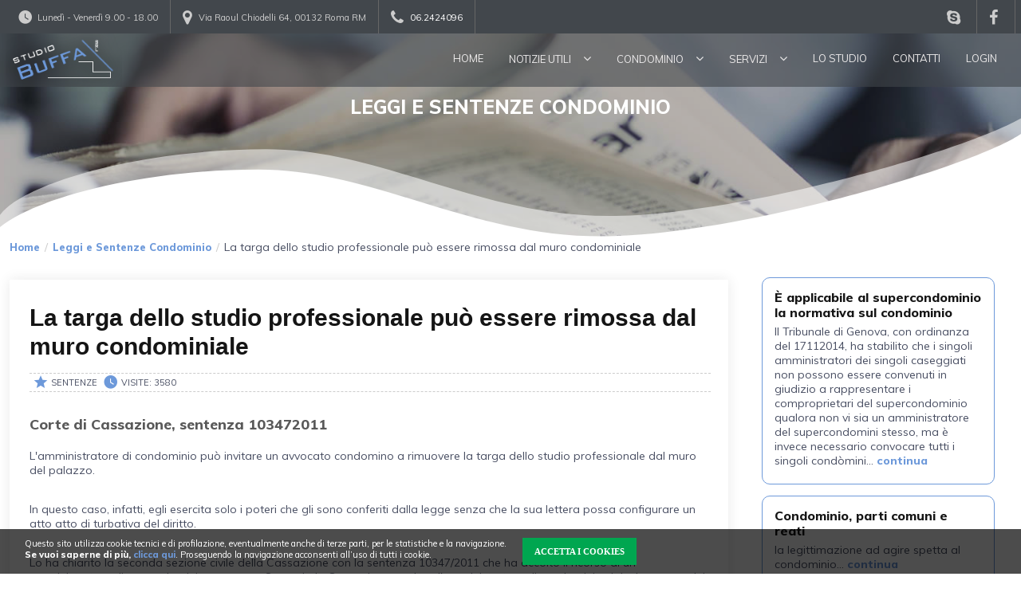

--- FILE ---
content_type: text/html; charset=UTF-8
request_url: https://www.amministrareimmobili.it/leggi-condominio/93/la-targa-dello-studio.html
body_size: 4672
content:

<!DOCTYPE html>
<html lang="it" class=" wow-animation">
<head>
<meta http-equiv="Content-Type" content="text/html; charset=utf-8">
<meta name="viewport" content="width=device-width, user-scalable=1,initial-scale=1.0, minimum-scale=1.0, maximum-scale=1.0">
<meta name="author" content="G.Simona Micieli - www.web2touch.it" >
<title>La targa dello studio professionale può essere rimossa dal muro condominiale Studio Buffa</title>
<meta name="keyword" content="La targa dello studio professionale può essere rimossa dal muro condominiale" />
<meta name="description" content="Corte di Cassazione, sentenza 103472011. News di condominio" />
<link rel="canonical" href="https://www.amministrareimmobili.it/leggi-condominio/sentenze/93/la-targa-dello-studio.html"/>
<link rel="shortcut icon" href="https://www.amministrareimmobili.it/ico_amministrareimmobili.ico" />
<link href="https://fonts.googleapis.com/css?family=Muli:300,400,800" rel="stylesheet">
<link type="text/css" rel="stylesheet" media="screen" href="https://www.amministrareimmobili.it/css/style.css" >
<link type="text/css" rel="stylesheet" media="screen" href="https://www.amministrareimmobili.it/css/css_fonts.css" >
<script src="https://www.amministrareimmobili.it/js/jquery-core.min.js"></script>
<script src="https://www.amministrareimmobili.it/js/script.js"></script>
<script src="https://www.amministrareimmobili.it/js/jquery.validate.min.js"></script>
<meta property="og:type" content="article">
<meta property="og:title" content="La targa dello studio professionale può essere rimossa dal muro condominiale">
<meta property="og:description" content="Corte di Cassazione, sentenza 103472011">
<meta property="og:image" content="https://www.amministrareimmobili.it/images/logo_amministrareimmobili.jpg">
<meta property="og:url" content="https://www.amministrareimmobili.it/leggi-condominio/93/la-targa-dello-studio.html">
<meta property="og:site_name" content="https://www.amministrareimmobili.it/">
<meta name="twitter:image" content="https://www.amministrareimmobili.it/images/logo_amministrareimmobili.jpg">
<meta name="twitter:title" content="La targa dello studio professionale può essere rimossa dal muro condominiale">
<meta name="twitter:description" content="Corte di Cassazione, sentenza 103472011">
<meta name="twitter:site" content="https://www.amministrareimmobili.it/">
<script type="application/ld+json">
{
  "@context": "http://schema.org",
  "@type": "Article",
  "mainEntityOfPage": {
    "@type": "WebPage",
    "@id": "https://www.amministrareimmobili.it/leggi-condominio/93/la-targa-dello-studio.html"
  },
  "headline": "La targa dello studio professionale può essere rimossa dal muro condominiale",
  "image": "https://www.amministrareimmobili.it/images/logo_amministrareimmobili.jpg",
  "datePublished": "10/05/2011",
  "dateModified": "10/05/2011",
  "author": {
    "@type": "Person",
    "name": "Redazione"
  },
   "publisher": {
    "@type": "Organization",
    "name": "Studio Buffa",
    "logo": {
      "@type": "ImageObject",
      "url": "https://www.amministrareimmobili.it/images/amministratore-condominio-roma.png"
    }
  },
  "description": "L'amministratore di condominio può invitare un avvocato condomino a  rimuovere la targa dello studio professionale dal muro del palazzo.In  questo caso, infatti, egli esercita solo i poteri che gli sono conferiti  dalla legge senza che la sua lettera possa configurare un atto atto di  turbativa del diritto.Lo ha chiarito la seconda sezione civile della  Cassazione con la sentenza 10347/2011 che ha accolto il ricorso di un  amministratore di un condominio genovese. Secondo la Cassazione qualora  l'amministratore di condominio si rivolga a uno dei condomini  sollecitandogli il rispetto delle leggi o del regolamento vigenti, non è  'configurabile atto di turbativa del diritto qualora egli abbia agito,  secondo ragionevole interpretazione, nell'ambito dei poteri-doveri di  cui agli articoli 1130 e 1133 del codice civile'. Fonte: Il Sole 24 ORECorte di Cassazione, sentenza 10347/2011"
}
</script>
<script type="application/ld+json">
            {
                "@context": "http://schema.org",
                "@type": "BreadcrumbList",
                "itemListElement": [{
                    "@type": "ListItem",
                    "position": 1,
                    "item": {
                        "@id": "https://www.amministrareimmobili.it/",
                        "name": "Studio Buffa Srl - Studio Amministrazione Condomini e Consulenze Immobiliari"
                    }
                },
                {
                    "@type": "ListItem",
                    "position": 2,
                    "item": {
                        "@id": "https://www.amministrareimmobili.it/leggi-condominio/",
                        "name": "La targa dello studio professionale può essere rimossa dal muro condominiale"
                    }
                }]
            }
            </script>
</head>
<body>
<div class="header">
 <div class="topinfo">
    <div class="container_12"> 
            <ul>
        <li><span class="mdi mdi-clock"></span>Lunedì - Venerdì 9.00 - 18.00</li>
        <li class="address"><span class="fa fa-map-marker"></span> Via Raoul Chiodelli 64, 00132 Roma RM</li>
        <li class="phone"><span class="fa fa-phone"></span> <a href="tel:062424096">06.2424096</a></li>
        <li class="f_right"><a href="https://it-it.facebook.com/pages/Amministrare-Immobili/260260665601" target="_blank"><span class="fa fa-facebook"></span></a></li>
        <li class="f_right"><a onclick="Skype.tryAnalyzeSkypeUri('chat', '0');" href="skype:studio.buffa.sas?chat"><span class="fa fa-skype"></span></a></li>
      </ul>
      </div>
 </div>
 <div class="mmenu bg-mblack">
    <div class="container_12 align_right"> 
      <a href="https://www.amministrareimmobili.it/" class="logo"><img src="https://www.amministrareimmobili.it/images/studiobuffa_logo.png" alt="Studio Buffa Srl - Studio Amministrazione Condomini e Consulenze Immobiliari, Amministratore di Condominio Roma" class="logo"></a>
      <nav>
  <div class="menu-toggle">
    <button type="button" id="menu-btn"> <span class="icon-bar"></span> <span class="icon-bar"></span> <span class="icon-bar"></span> </button>
  </div>
  <ul id="nav" class="responsive-menu" data-menu-style="horizontal">
    <li><a href="https://www.amministrareimmobili.it/index.html" title="Amministratore condominio">Home</a></li>
    <li><a href="#">Notizie utili</a>
      <ul>
        <li><a href="https://www.amministrareimmobili.it/leggi-condominio.html" title="Legislazione condominio">Legislazione</a></li>
        <li><a href="https://www.amministrareimmobili.it/news-condominio.html" title="News condominio">News</a></li>
      </ul>
    </li>
    <li><a href="#" title="Amministrazione condominio">Condominio</a>
      <ul>
        <li><a href="https://www.amministrareimmobili.it/servizi-amministrazione-condomini.html" title="Amministrazione condominio">Amministrazione Condominio</a></li>
        <li><a href="https://www.amministrareimmobili.it/segnalazione-intervento.html" title="Segnalazione intervento condominio">Segnalazione intervento</a></li>
        <li><a href="https://www.amministrareimmobili.it/modulo-lettura-acqua.html" title="Invio lettura acqua condominio">Invio lettura acqua</a></li>
        <li><a href="https://www.amministrareimmobili.it/modulo-dati-catastali.html" title="Invio dati catasto condominio">Invio dati catasto</a></li>
        <li><a href="https://www.amministrareimmobili.it/modulo-targhe-etichette.html" title="Targhe ed etichette condominio">Targhe ed etichette</a></li>
        <li><a href="https://www.amministrareimmobili.it/modulo-componenti-nucleo.html" title="Autodichiarazione numero componenti">Autodichiarazione n componenti</a></li>
        <li><a href="https://www.amministrareimmobili.it/guida-servizi-condominio.html" title="Guida ai servizi condominio">Guida ai servizi</a></li>
      </ul>
    </li>
    <li><a href="#">Servizi</a>
      <ul>
        <li><a href="https://www.amministrareimmobili.it/consulenza-immobiliare.html" title="Guida ai servizi condominio">Consulenza Immobiliare</a></li>
        <li><a href="https://www.amministrareimmobili.it/consulenza-assicurazioni.html" title="Guida ai servizi condominio">Consulenza Assicurazione</a></li>
      </ul>
    </li>
    <li><a href="https://www.amministrareimmobili.it/studio-amministrare-immobili.html" title="Lo Studio di amministrazione condominio">Lo Studio</a></li>
    <li><a href="https://www.amministrareimmobili.it/contatti-amministratore-condomini.html" title="Contatti condominio">Contatti</a></li>
    <li><a href="https://amministrareimmobili.cedhousesuite.it/" target="_blank" title="Area riservata condominio">Login</a></li>
  </ul>
</nav>
    </div>
  </div>
</div>
  <div class="bfix" style="background-image:url(https://www.amministrareimmobili.it/images/amministratore-immobili-condomini_news.jpg); min-height:300px;">
  <div class="texture-svg1 texture"></div>
  <div class="caption p_top80">
    <div class="container_12 m_top40 align_center">
      <div class="grid_12 m_zero">
        <h1 class="align_center white upp">Leggi e Sentenze Condominio</h1>
      </div>
    </div>
  </div>
</div>

<div class="container_12">
<div id="breadcrumbs">
        <ol class="breadcrumb">
            <li><a href="https://www.amministrareimmobili.it/">Home</a></li>
            <li><a href="https://www.amministrareimmobili.it/leggi-condominio.html">Leggi e Sentenze Condominio</a></li>            <li class="active">La targa dello studio professionale può essere rimossa dal muro condominiale</li>        </ol>
</div><!--/#breadcrumbs-->
  <div class="grid_9">
        <article class="post-creative">
      <div class="post-creative__header">
        <h1 class="post-creative__title">
          La targa dello studio professionale può essere rimossa dal muro condominiale        </h1>
         <ul class="list-inline-bordered">
          <li><span class="icon mdi mdi-star"></span>
           Sentenze          </li>
          <li><span class="icon mdi mdi-clock"></span>
           visite: 3580          </li>
        </ul>
</div>
      <div class="post-creative__main">
        <h2>
          Corte di Cassazione, sentenza 103472011        </h2>
          <p>L'amministratore di condominio può invitare un avvocato condomino a  rimuovere la targa dello studio professionale dal muro del palazzo.</p><br/><p>In  questo caso, infatti, egli esercita solo i poteri che gli sono conferiti  dalla legge senza che la sua lettera possa configurare un atto atto di  turbativa del diritto.</p><br/><p>Lo ha chiarito la seconda sezione civile della  Cassazione con la sentenza 10347/2011 che ha accolto il ricorso di un  amministratore di un condominio genovese. Secondo la Cassazione qualora  l'amministratore di condominio si rivolga a uno dei condomini  sollecitandogli il rispetto delle leggi o del regolamento vigenti, non è  "configurabile atto di turbativa del diritto qualora egli abbia agito,  secondo ragionevole interpretazione, nell'ambito dei poteri-doveri di  cui agli articoli 1130 e 1133 del codice civile".</p><br/><p> </p><br/><p>Fonte: Il Sole 24 ORE</p><br/><p><a title="targhe professionali muri condominiali" href="http://static.ilsole24ore.com/DocStore/Professionisti/AltraDocumentazione/body/12400001-12500000/12420999.pdf">Corte di Cassazione, sentenza 10347/2011</a></p>              </div>
      <div class="post-creative__footer m_top40">
        <div class="post-creative__meta">
            <ul class="list-inline list-inline-xs">
          	  <li class="bigger">Condividi!</li>
              <li class="bigger"><a class="icon icon-md link-default mdi mdi-facebook" href="https://www.facebook.com/sharer/sharer.php?u=https%3A%2F%2Fwww.amministrareimmobili.it%2Fleggi-condominio%2F93%2Fla-targa-dello-studio.html&caption=La+targa+dello+studio+professionale+pu%C3%B2+essere+rimossa+dal+muro+condominiale" target="_blank"></a></li>
              <li class="bigger"><a class="icon icon-md link-default mdi mdi-twitter" href="http://twitter.com/home?status=La+targa+dello+studio+professionale+pu%C3%B2+essere+rimossa+dal+muro+condominiale https%3A%2F%2Fwww.amministrareimmobili.it%2Fleggi-condominio%2F93%2Fla-targa-dello-studio.html" target="_blank"></a></li>
                </ul>
          <p>by Staff</p>
        </div>
      </div>
    </article>
        </div>
    <div class="grid_3">
             <div class="post-preview m_top">
<article>
        <div class="post-preview__main">
          <h3 class="post-preview__title"><a href="https://www.amministrareimmobili.it/leggi-condominio/162/e-applicabile-al.html">
            È applicabile al supercondominio la normativa sul condominio            </a></h3>
          <div class="post-preview__divider"></div>
          <p>Il Tribunale di Genova, con ordinanza del 17112014, ha stabilito che i singoli amministratori dei singoli caseggiati non possono essere convenuti in giudizio a rappresentare i comproprietari del supercondominio qualora non vi sia un amministratore del supercondomini stesso, ma è invece necessario convocare tutti i singoli condòmini... <a href="https://www.amministrareimmobili.it/leggi-condominio/162/e-applicabile-al.html">continua</a></p>
        </div>
      </article>
	  	<article>
        <div class="post-preview__main">
          <h3 class="post-preview__title"><a href="https://www.amministrareimmobili.it/leggi-condominio/84/condominio-parti-comuni-e.html">
            Condominio, parti comuni e reati            </a></h3>
          <div class="post-preview__divider"></div>
          <p>la legittimazione ad agire spetta al condominio... <a href="https://www.amministrareimmobili.it/leggi-condominio/84/condominio-parti-comuni-e.html">continua</a></p>
        </div>
      </article>
	  	<article>
        <div class="post-preview__main">
          <h3 class="post-preview__title"><a href="https://www.amministrareimmobili.it/leggi-condominio/140/condomini-chiudono-lo-spazio.html">
            Condomini chiudono lo spazio di loro proprietà destinato a parcheggio            </a></h3>
          <div class="post-preview__divider"></div>
          <p>Gli altri condomini chiedono l'abbattimento delle strutture eseguite... <a href="https://www.amministrareimmobili.it/leggi-condominio/140/condomini-chiudono-lo-spazio.html">continua</a></p>
        </div>
      </article>
	  	</div>    </div>
  </div>
<!--==============================footer=================================-->
<div id="footer">
  <div class="container_12">
    <div class="grid_2">
      <p><img src="https://www.amministrareimmobili.it/images/studiobuffa_logo.png" alt="Studio Buffa Srl - Studio Amministrazione Condomini e Consulenze Immobiliari, Amministratore di Condominio Roma"></p>
      <p class="smaller m_left m_top">© 2018
        Studio Buffa Srl - Studio Amministrazione Condomini e Consulenze Immobiliari        <br />
        Tutti i diritti sono riservati</p>
      <p class="m_left m_top">dev by <a href="https://www.web2touch.it" title="www.web2touch.it" target="_blank">
        www.web2touch.it        </a></p>
    </div>
    <div class="grid_2">
      <h3 class="xbold">Menu</h3>
      <ul>
        <li><a href="https://www.amministrareimmobili.it/servizi-amministrazione-condomini.html">Servizi</a></li>
        <li><a href="https://www.amministrareimmobili.it/studio-amministrare-immobili.html">Lo Studio</a></li>
        <li><a href="https://www.amministrareimmobili.it/news-condominio.html">Notizie Utili</a></li>
        <li><a href="https://www.amministrareimmobili.it/leggi-condominio.html">Leggi e Sentenze</a></li>
        <li><a href="https://www.amministrareimmobili.it/contatti-amministratore-condomini.html">Contatti</a></li>
        <li><a href="https://www.amministrareimmobili.it/informativa-privacy.html">Privacy</a></li>
        <li><a href="https://www.amministrareimmobili.it/informativa-cookies.html">Cookies</a></li>
      </ul>
    </div>
    <div class="grid_8 contatti">
      <h3 class="xbold">Contatti</h3>
      <div class="grid_6">
        <div class="grid_2"><i class="fa fa-phone fa-2x"></i></div>
        <div class="grid_9"><a href="tel:062424096">Tel
          06.2424096          </a></div>
        <div class="grid_2 clear"><i class="fa fa-envelope fa-2x"></i></div>
        <div class="grid_9"><a href="mailto:posta@amministrareimmobili.it">
          posta@amministrareimmobili.it          </a></div>
        <div class="grid_2 clear"><i class="fa fa-map-marker fa-2x"></i></div>
        <div class="grid_9">Via Raoul Chiodelli 64 00132 Roma</div>
      </div>
      <div class="grid_6">
        <table>
          <tr id="1">
            <td rowspan="5" style="vertical-align:top"><i class="fa fa-clock-o fa-2x"></i></td>
            <td>Lunedì </td>
            <td style="width:100%">9.00 - 18.00</td>
          </tr>
          <tr id="2">
            <td>Martedì</td>
            <td>9.00 - 18.00</td>
          </tr>
          <tr id="3">
            <td>Mercoledì</td>
            <td>9.00 - 18.00</td>
          </tr>
          <tr id="4">
            <td>Giovedì</td>
            <td>9.00 - 18.00</td>
          </tr>
          <tr id="5">
            <td>Venerdì</td>
            <td>9.00 - 18.00</td>
          </tr>
        </table>
      </div>
    </div>
  </div>
  <div class="clear"></div>
</div>
<script src="https://www.amministrareimmobili.it/js/jquery.amenu.js"></script> 
<script src="https://www.amministrareimmobili.it/js/js_script.js"></script> 
<script src="https://www.amministrareimmobili.it/js/cookies_accept.js"></script>
<link type="text/css" rel="stylesheet" href="https://www.amministrareimmobili.it/css/cookies.css">
<script>
        COOKIES_ENABLER.init({
            eventScroll: true,
            scrollOffset: 300
        });
    </script>
<script>
	var now = new Date();
    var today = now.getDay();
	if(document.getElementById(today)){
    document.getElementById(today).style.fontWeight = "900";
    document.getElementById(today).style.color = "#6D99DA";
	}
</script>
<script>
	$(document).ready(function(){
		$().UItoTop({easingType: 'easeOutQuad',
        containerClass: 'ui-to-top fa fa-angle-up'});
		$('.anchor').click(function (e) { 
			e.preventDefault();
			var anch = $(this).attr("href").replace('#','');
			scrollToAnchor(anch);
		});
		$("#nav").responsiveMenu({
                 resizeWidth: '800',       
                 animationSpeed: 'fast',
                 accoridonExpAll: false
             });
		$("img.centered").centerimg();
		$("#randordering").randorder();
	});
	function scrollToAnchor(aid){
		var aTag = $("#"+ aid +"");
		$('html,body').animate({scrollTop: aTag.offset().top-190},'slow');}
	$(window).scroll(function() {
		if($(document).width()>639){
			if ($(window).scrollTop() > 60){  
				$('.header').addClass("sticky");
			  }
			  else{
				$('.header').removeClass("sticky");
			  }
		} else{
			$('.header').css('position','absolute');
		  }});

</script> 
</body>
</html>

--- FILE ---
content_type: text/css; charset=utf-8
request_url: https://www.amministrareimmobili.it/css/style.css
body_size: 16899
content:
/* ======================================================== */
article,aside,audio,canvas,command,datalist,details,embed,figcaption,figure,footer,header,hgroup,keygen,meter,nav,output,progress,section,source,video{display:block}
mark,rp,rt,ruby,summary,time{display:inline}
/* Global properties ======================================================== */
html {min-height: 100% !important;width:100%;}
* { margin:0px; padding:0px;}
body {min-height: 100% !important; position:relative;font-family:'Muli', sans-serif;font-size:14px; line-height:1.5em; color:#484E62; min-width:960px; -webkit-text-size-adjust: none; margin:0px; padding:0px; background:#FFF;}
*, ::before, ::after {box-sizing: border-box;}
/**************Global Structure*****************/
.wrapper{width:100%; overflow:hidden; position:relative;}
.extra-wrap{overflow:hidden; display:block;}
/* #Base Grid
================================================== */
div[class^="grid_"] {}
.container_12{position: relative; max-width: 1349px; margin: 0 auto; padding: 0 7px;}
.grid_1,.grid_2,.grid_3,.grid_4,.grid_5,.grid_6,.grid_7,.grid_8,.grid_9,.grid_10,.grid_11,.grid_12 {float: left; display: inline; margin-left: 5px; margin-right: 0px;}
/* Base Grid */
.grid_1{ width: 8.333333333333332%;}
.grid_2{ width: 15.666666666666664%;}
.grid_3{ width: 24.152525252525253%;}
.grid_4{ width: 32.33333333333333%;}
.grid_5{ width: 41.66666666666667%;}
.grid_5-cell{ width: 20%;}
.grid_6{ width: 48%;}
.grid_7{ width: 57.333333333333336%;}
.grid_8{ width: 64.66666666666666%;}
.grid_9{ width: 73.552525252525253%;}
.grid_10{ width: 82.33333333333334%;}
.grid_11{ width: 91.66666666666666%;}
.grid_12{ width: 100%;}
.offset_6{padding: 60px 50px;margin-left: 50%;width: 50%;}
img{max-width:100%; height:auto;display: block;height: auto;}
@media only screen and (max-width: 995px) {
.container_12 {max-width: 980px;}
}
@media only screen and (max-width: 767px) {
.container_12 {max-width: 760px;}
}
@media only screen and (max-width: 640px) {
.container_12 {max-width: 620px;}
.grid_1,.grid_2,.grid_3,.grid_4,.grid_5,.grid_6,.grid_7,.grid_8,.grid_9,.grid_10,.grid_11,.grid_12 { width:100%; margin-left: 0px; }
.offset_6.bg-grey{ background-color:rgba(233,235,237,0.8);}
.offset_6{padding: 20px 10px;margin-left: 0;width: 100%;}
}
@media only screen and (max-width: 479px) {
.container_12{max-width:470px;}
}
.container_12:after {content: "\0020"; display: block; height: 0; clear: both; visibility: hidden;}
.rowf {  display: flex; flex-wrap:wrap; }
.rowf * {flex: 1;}
.align-items-center {  align-items: center !important;}
.align-items-top {  align-items: start !important;}
.align-items-md-stretch {align-items: stretch !important;}
.flexitem {flex:1 0 30%}
.flex50 {flex:1 0 50%}
.flexdiv {flex:1 0 80px;justify-content: space-between;}
.justify-content-center {  justify-content: center !important;}
@media only screen and (max-width: 767px) {
.flex-column {flex-direction: column !important;}
}

/*####################################################################### */
#LeftPush,
nav {-webkit-transition: all 0.3s ease;-moz-transition: all 0.3s ease;transition: all 0.3s ease;}
nav { position:absolute;padding: 0px;margin:0 !important;right: 10px;}

.responsive-menu {list-style: none;margin: 0;padding: 0;}
.responsive-menu li{list-style: none;line-height: 26px;-webkit-transition: all .25s ease; -moz-transition: all .25s ease; -ms-transition: all .25s ease; -o-transition: all .25s ease; transition: all .25s ease;}
.responsive-menu li ul {display:none;-webkit-transition: all .25s ease; -moz-transition: all .25s ease; -ms-transition: all .25s ease; -o-transition: all .25s ease; transition: all .25s ease;}
.responsive-menu > li {display: block;margin: 0;padding: 0;border: 0px;float: left;position: relative;}
.responsive-menu li a {color:#fff; text-transform:uppercase;}
.responsive-menu > li > a {display: block;margin: 0;border: 0px;padding: 18px 20px 18px 12px;text-decoration: none;font-size: 13px;font-weight: 400;color: #ebe9e9;}
.header.sticky .responsive-menu > li > a {padding: 9px 20px 7px 12px;}
.responsive-menu > li:hover  {color:#6D99DA; }
.responsive-menu > li:hover a, .responsive-menu > li a:hover {color:#6D99DA;}
.responsive-menu li.active > a {color:#6D99DA;}
.responsive-menu li .active {position: relative;}
.responsive-menu > li > a > .arrow:before {  margin-left: 15px;display: inline;font-size: 16px;font-family: FontAwesome;height: auto;content: "\f107";font-weight: 300;text-shadow: none;width: 10px;display: inline-block;}
.responsive-menu li ul.sub-menu li > a > .arrow:before {content: "\f105" !important;}
.responsive-menu li ul.sub-menu {list-style: none;clear: both;margin: 0;position: absolute;background:none; left:0;margin:0px;padding:0px; white-space:nowrap; display: block;  -webkit-transition: opacity .3s ease-in;  -moz-transition: opacity .3s ease-in;  -o-transition: opacity .3s ease-in;  transition: opacity .3s ease-in;  opacity: 0;   overflow: hidden;}
.responsive-menu > li:hover > .sub-menu {opacity: 1;}
.responsive-menu li ul.sub-menu > li {background:rgba(66,71,76,0.9); color:#fff}
.responsive-menu li ul.sub-menu li a {color:#fff;display: block;margin: 0px 0px;padding: 5px 20px 7px 15px;text-decoration: none;font-size: 13px;background: none; font-weight:normal}
.responsive-menu > li > ul.sub-menu > li {}
.responsive-menu > li > ul.sub-menu > li:hover, 
.responsive-menu > li > ul.sub-menu > li:hover a, 
.responsive-menu > li > ul.sub-menu > li a:hover  {color:#fff; background:rgba(109,153,218,0.8);}

/* Menu Toggle Btn
----------------------------------------*/
.menu-toggle {display: none;float: left;width: 100%;padding: 4px;}
.menu-toggle h3 {float: left;color: #FFF;padding: 0px 10px;font-weight: 600;font-size: 16px;}
.menu-toggle .icon-bar {display: block !important;width: 18px;height: 2px;background-color: #F5F5F5 !important;-webkit-border-radius: 1px;-moz-border-radius: 1px;border-radius: 1px;-webkit-box-shadow: 0 1px 0 rgba(0, 0, 0, 0.25);-moz-box-shadow: 0 1px 0 rgba(0, 0, 0, 0.25);box-shadow: 0 1px 0 rgba(0, 0, 0, 0.25);margin: 3px;}
.menu-toggle .icon-bar:hover {background-color: #F5F5F5 !important;}
.menu-toggle #menu-btn {float: right;background: #202020;border: 1px solid #0C0C0C;padding: 8px;border-radius: 5px;cursor: pointer;margin: 10px;}
.hide-menu {display: none;}


/* Accordion Menu Styles
----------------------------------------*/

ul[data-menu-style="accordion"] {width: 250px;}
ul[data-menu-style="accordion"] > li {display: block;margin: 0;padding: 0;border: 0px;float: none !important;}
ul[data-menu-style="accordion"] li ul.sub-menu > li {width: 100%;}
ul[data-menu-style="accordion"] > li > a > .arrow:before {float: right;content: "\f105";}
ul[data-menu-style="accordion"] li.active > a > .arrow:before {content: "\f107" !important;}
ul[data-menu-style="accordion"] > li > ul.sub-menu {position: static;}
ul[data-menu-style="accordion"] > li > a i {padding-right: 10px;color: #FF5737;}
ul[data-menu-style="accordion"] > li > ul.sub-menu > li ul.sub-menu {position: static;}
ul[data-menu-style="accordion"] > li > ul.sub-menu > li ul.sub-menu > li ul.sub-menu {position: static;}
ul[data-menu-style="accordion"] > li {border-bottom: 1px solid #242424;}
ul[data-menu-style="accordion"] li a:hover {background:rgba(254,235,1,0.9); color:#002255}
ul[data-menu-style="accordion"] ul.sub-menu li.active > a > .arrow:before {content: "\f107" !important;}

/* Vertical Menu Styles
----------------------------------------*/

ul[data-menu-style="vertical"] {width: 200px;}
ul[data-menu-style="vertical"] > li {float: none;}
ul[data-menu-style="vertical"] li ul.sub-menu > li {width: 100%;}
ul[data-menu-style="vertical"] > li > a > .arrow:before {float: right;content: "\f105";}
ul[data-menu-style="vertical"] > li.active {position:relative;}
ul[data-menu-style="vertical"] > li > ul.sub-menu {position: absolute;left:200px;top:0px;width:200px;}
ul[data-menu-style="vertical"] > li > a i {padding-right: 10px;color: #FF5737;}
ul[data-menu-style="vertical"]> li > ul.sub-menu > li ul.sub-menu {position: absolute;width:200px;left: 200px;}
ul[data-menu-style="vertical"] > li > ul.sub-menu > li ul.sub-menu > li ul.sub-menu {position: absolute;width:200px;left: 200px;}
ul[data-menu-style="vertical"] > li {border-bottom: 1px solid #242424;}
ul[data-menu-style="vertical"] li a:hover {background: #272727 !important;}

/* Responsive Menu Styles
----------------------------------------*/

@media screen and (max-width: 799px) {ul[data-menu-style="vertical"], ul[data-menu-style="accordion"], ul[data-menu-style="vertical"] li ul.sub-menu {width: 100% !important;}
	.responsive-menu {float: left;width:calc(100vw/ 10 * 8);background: rgba(0,0,0,0.8);clear: both;}
	.responsive-menu > li {border-bottom: 1px solid #262424;float: none;}
	.responsive-menu li a {padding: 7px 20px 7px 15px;}
	.responsive-menu li a:hover {background:rgba(254,235,1,0.9); color:#002255}
	.responsive-menu > li > a i {padding-right: 10px;color: #FF5737;}
	.responsive-menu > li > a > .arrow:before {float: right;content: "\f105";}
	li.active > a > .arrow:before {content: "\f107" !important;}
	.responsive-menu li ul.sub-menu > li {width: 100%;}
	.responsive-menu li ul.sub-menu li ul.sub-menu li a{padding-left: 30px;}
	.responsive-menu li ul.sub-menu li ul.sub-menu li ul.sub-menu li a{padding-left: 50px;}
	.responsive-menu > li > ul.sub-menu {position: static;opacity:1;height:auto;display:none}
	.responsive-menu > li > ul.sub-menu > li ul.sub-menu {position: static;}
	.responsive-menu > li > ul.sub-menu > li ul.sub-menu > li ul.sub-menu {position: static;}
	.responsive-menu li ul.sub-menu li.active > a > .arrow:before {content: "\f107" !important;}
}
/*  ----------------------------------------*/
a {color:#6D99DA;outline:none; text-decoration:none; cursor:pointer; font-weight:bold;}
a:hover{ color:#000; text-decoration:none;}
a.blu {color:#6D99DA !important;outline:none; text-decoration:none; cursor:pointer; font-weight:bold;}
a.blu:hover{ color:#FB9F39 !important; text-decoration:none;}
a.white {color:#fff !important;outline:none; text-decoration:none; cursor:pointer; font-weight:bold;}
a.white:hover{ color:#6D99DA !important; text-decoration:none;}
ol {padding:0px;margin:0px; text-align:left}
ol li {margin:0px 0px 0px 40px;padding:0px 0px 0px 0px; text-align:left; }
ul {padding:0px;margin:0px; text-align:left;}
ul li {margin:0px; padding:0px 15px 0px 30px;list-style:none;text-align:left; }
ul li a {outline:none; text-decoration:none; cursor:pointer; font-weight:bold;}
ul li a:hover{ color:#000; text-decoration:underline;}
ul li ul li {margin:0px; padding:0px 0px 0px 0px; text-align:left; }
article ul {padding:0px;margin:0px; text-align:left;}
article ul li {margin:10px 20px;text-align:left; list-style:disc; padding:0;}
.post-creative__meta li {margin:0px;}
ul.tick {padding:0px;margin:10px 0px 30px 50px; text-align:left; color:#fff;}
ul.tick li {margin:10px 0px 40px 0px; padding:0px 0px 0px 0px; list-style:none;text-align:left; font-size:1.5em; }
ul.tick li:before {font:normal normal normal 1.3em/1 FontAwesome;-webkit-font-smoothing:antialiased;-moz-osx-font-smoothing:grayscale;content:"\f00c"; position:relative; top:0px;margin:0 5px 0 -60px;display:inline-block;color:#6D99DA; float:left;}
ul.pres{ margin:10px 0px 10px 40px }
ul.pres li {font-size:1.0em;padding:0px 0px 0px 10px; line-height:1.4em; }
ul.pres li:before {font:normal normal normal 0.8em/1 FontAwesome;-webkit-font-smoothing:antialiased;-moz-osx-font-smoothing:grayscale;content:"\f111"; position:relative; top:-1px;margin:0 10px 0 -20px;display:inline-block; color:#6D99DA}
ul.pres li ul {margin:10px 0px 10px 40px }
ul.pres li li:before {content:"\f101"; top:-1px;margin:0 10px 0 -20px;display:inline-block; color:#6D99DA}
ul.ref li {padding:0px 0px 0px 18px; }
ul.ref li:before {font:normal normal normal 0.8em/1 FontAwesome;-webkit-font-smoothing:antialiased;-moz-osx-font-smoothing:grayscale;content:"\f061"; color:#A9C92E;margin:0 6px 0 -18px;}
ul.list li { line-height:32px;padding:0px 0px 0px 18px;border-bottom:1px dotted #ccc; }
ul.list li:before {font:normal normal normal 0.8em/1 FontAwesome;-webkit-font-smoothing:antialiased;-moz-osx-font-smoothing:grayscale;content:"\f101"; color:#A9C92E;margin:0 6px 0 -18px;}
ul.star4 li {padding:0px 0px 0px 18px; }
ul.star4 li:before {font:normal normal normal 0.8em/1 "Material Design Icons";-webkit-font-smoothing:antialiased;-moz-osx-font-smoothing:grayscale;content:"\F0AE2"; color:#6D99DA;margin:0 6px 0 -18px;}

/*===============================>> Paragraphs <<=============================*/

p {padding:5px 0px; margin:0px; line-height:normal;}
p.lheight {padding:5px 0px; margin:0px; line-height:2.3em;;}
.sub{margin-top: -3px;}
.line { height:5px; background-color:#f4f4f4; clear:left; margin:10px 0px 20px 0px;}
.lineg { height:2px; background-color:#f3f3f3; clear:left; margin:10px 10px 20px 10px;}

/*================================>> H <<========================================*/
.heading:after{width:30%; margin:10px auto 15px auto; content:' ';border-bottom:1px solid #6D99DA;display:block; }
h1{color:#182349;font-size: 24px;font-weight:bold;margin: 0px; line-height:1.2em; padding:0px 0px 10px 0px;text-align:left; }
h1 span{color:#6D99DA;}
h1.title:after{width:10%; margin:35px auto 15px auto; content:' ';border-bottom:1px solid #FF0000;display:block; }
.topb:before{width:10%; margin:15px auto 35px auto; content:' ';border-bottom:1px solid #FF0000;display:block; }
h2{color: #595959;font-size: 18px;font-weight: bold;margin: 0px;margin-bottom:15px; padding:0px; line-height:1.2em; display:block;}
h2.big{font-size: 36px;}
h2 span{color:#6D99DA;}
h3{color: #37393F;font-size: 16px;font-weight:bold;margin: 0px; text-align:left;line-height:1.2em;}
h4{font-size: 16px; font-weight:bold; color:#333; text-align:center;line-height:1.2em; }
h5{font-size: 14px; font-weight:normal; color:#333;margin-bottom:10px; color:#333 }
h5.para{font-size: 16px; font-weight:bold; color:#333;margin:30px 0 10px; border-bottom:1px solid #6D99DA; clear:both; text-transform:uppercase}
@media only screen and (max-width: 479px) {
h1{font-size: 1.5em}
h2{font-size: 1.3em}
h3{font-size: 1.1em}
h4{font-size: 1.0em}
h5{font-size: 0.9em}
	}
@media only screen and (max-width: 760px) {
h1{font-size: 1.5em}
h2{font-size: 1.3em}
h3{font-size: 1.1em}
h4{font-size: 1.0em}
h5{font-size: 0.9em}
	}

hr {margin-top: 0px;margin-bottom: 0px;border:0;border-top: 1px dotted #ccc; clear:both; display:block;}
hr.dashedminis {margin-top: 5px;margin-bottom: 5px;border:0;border-top: 1px dashed #ccc; clear:both; display:block;}
hr.dashed {margin-top: 50px;margin-bottom: 50px;border:0;border-top: 1px dashed #a29d9d;}
hr.dashedmini {margin-top: 20px;margin-bottom: 20px;border:0;border-top: 1px dashed #a29d9d;}
.divider {font-size: 0;line-height: 0;border: 0;margin-bottom: 10px;}
.divider::after {content: '';display: inline-block;width: 60px;height: 2px;background-color: #6D99DA;}
.divider-modern {height: 1px;font-size: 0;line-height: 0;background: #ebebeb;}
.divider-modern::after {content: '';display: inline-block;width: 18.666666666666664%;height: 2px;background: #6D99DA;}
.divider-modern.rvs::after {content: '';display: inline-block; float: right;width: 18.666666666666664%;height: 2px;background: #6D99DA;}
* + .divider-modern {margin-top: 30px;}
.divider-modern + p {margin-top: 25px;}
@media (min-width: 992px) {* + .divider-modern {	margin-top: 40px;}
.divider-modern + p {	margin-top: 35px;}
}
/*** Buttons
*/
.button {position: relative;z-index: 0;overflow: hidden;display: inline-block;padding: 5px 15px 8px 15px;line-height: 1.25;border: 2px solid;font-family: "Muli", -apple-system, BlinkMacSystemFont, "Segoe UI", Roboto, "Helvetica Neue", Arial, sans-serif;font-weight: 700;letter-spacing: 0;text-transform: uppercase;white-space: nowrap;text-overflow: ellipsis;text-align: center;cursor: pointer;vertical-align: middle;-webkit-user-select: none;-moz-user-select: none;-ms-user-select: none;user-select: none;transition: .25s ease-in-out;background-color: #6D99DA;color: #fff;border: 2px solid #6D99DA;border-radius:4px;}
.button:hover {color: #6D99DA;text-decoration: none;background-color: #fff;border: 2px solid #6D99DA;}
.button-block {display: block;width: 100%;}
.button-default, .button-default:focus {color: #d7d7d7;background-color: #373b46;border-color: #373b46;}
.button-default:hover, .button-default:active {color: #fff;background-color: #6D99DA;border-color: #6D99DA;}
.button-default.button-ujarak::before {background: #6D99DA;}
.button-red-100, .button-red-100:focus {color: #D31217;background-color: transparent;border-color:#D31217;}
.button-red-100:hover, .button-red-100:active {color: #fff;background-color: #D31217;border-color: #D31217;}
.button-red-100.button-ujarak::before {background: #e9e9e9;}
.button-gray-100, .button-gray-100:focus {color: #fff !important;background-color: #42474C;border-color: #42474C;}
.button-gray-100:hover, .button-gray-100:active {color: #151515;background-color: #e9e9e9;border-color: #e9e9e9;}
.button-gray-100.button-ujarak::before {background: #e9e9e9;}
.button-primary, .button-primary:focus {top: 20px;color: #fff;background-color: #7A928F;border-color: #7A928F;}
.button-primary:hover, .button-primary:active {color: #fff;background-color: #373b46;border-color: #373b46;}
.button-primary.button-ujarak::before {background: #373b46;}
.button-color-2, .button-color-2:focus {color: #fff;background-color: #676a72;border-color: #676a72;}
.button-color-2:hover, .button-color-2:active {color: #fff;background-color: #6D99DA;border-color: #6D99DA;}
.button-color-2.button-ujarak::before {background: #6D99DA;}
.button-default-outline, .button-default-outline:focus {color: #151515;background-color: transparent;border-color: #151515;}
.button-default-outline:hover, .button-default-outline:active {color: #fff;background-color: #6D99DA;border-color: #6D99DA;}
.button-default-outline.button-ujarak::before {background: #6D99DA;}
.btn_transparent {background-color:transparent;border-color: #6D99DA;color: #fff;}
.btn_transparent:hover {color: #fff;background: #6D99DA;}
.btn_transparent::before {background: #6D99DA;}
.button-facebook, .button-facebook:focus {color: #fff;background-color: #4d70a8;border-color: #4d70a8;}
.button-facebook:hover, .button-facebook:active {color: #fff;background-color: #456497;border-color: #456497;}
.button-facebook.button-ujarak::before {background: #456497;}
.button-twitter, .button-twitter:focus {color: #fff;background-color: #02bcf3;border-color: #02bcf3;}
.button-twitter:hover, .button-twitter:active {color: #fff;background-color: #02a8da;border-color: #02a8da;}
.button-twitter.button-ujarak::before {background: #02a8da;}
.button-google, .button-google:focus {color: #fff;background-color: #e2411e;border-color: #e2411e;}
.button-google:hover, .button-google:active {color: #fff;background-color: #cc3a1a;border-color: #cc3a1a;}
.button-google.button-ujarak::before {background: #cc3a1a;}
.button-shadow {box-shadow: 0 9px 21px 0 rgba(215, 215, 215, 0.15);}
.button-shadow:hover {box-shadow: 0 9px 10px 0 rgba(215, 215, 215, 0.15);}
.button-shadow:focus, .button-shadow:active {box-shadow: none;}
.button-ujarak {position: relative;z-index: 0;transition: background .4s, border-color .4s, color .4s;}
.button-ujarak::before {content: '';position: absolute;top: 0;left: 0;width: 100%;height: 100%;background: #6D99DA;z-index: -1;opacity: 0;-webkit-transform: scale3d(0.7, 1, 1);transform: scale3d(0.7, 1, 1);transition: opacity 0.42s, -webkit-transform 0.42s;transition: transform 0.42s, opacity 0.42s;transition: transform 0.42s, opacity 0.42s, -webkit-transform 0.42s;border-radius: inherit;}
.button-ujarak, .button-ujarak::before {transition-timing-function: cubic-bezier(0.2, 1, 0.3, 1);}
.button-ujarak:hover {transition: background .4s .4s, border-color .4s 0s, color .2s 0s;}
.button-ujarak:hover::before {opacity: 1;-webkit-transform: translate3d(0, 0, 0) scale3d(1, 1, 1);transform: translate3d(0, 0, 0) scale3d(1, 1, 1);}
.button-xs {padding: 8px 17px;}
.button-sm {padding: 15px 25px;font-size: 12px;line-height: 1.5;}
.button-lg {padding: 26px 55px;font-size: 16px;line-height: 1.5;letter-spacing: .035em;}
.button-xl {padding: 28px 65px;font-size: 16px;line-height: 28px;letter-spacing: .035em;}
@media (min-width: 1200px) {
.button-xl {	padding-left: 80px;	padding-right: 80px;}
}
.button-circle {border-radius: 30px;}
.button-round-1 {border-radius: 5px;}
.button-round-2 {border-radius: 10px;}
.button.button-icon {display: -ms-inline-flexbox;display: inline-flex;-ms-flex-pack: center;justify-content: center;-ms-flex-align: center;align-items: center;vertical-align: middle;}
.button.button-icon .icon {position: relative;display: inline-block;vertical-align: middle;color: inherit;font-size: 1.55em;line-height: 1em;}
.button.button-icon-left .icon {padding-right: 11px;}
.button.button-icon-right {-ms-flex-direction: row-reverse;flex-direction: row-reverse;}
.button.button-icon-right .icon {padding-left: 11px;}
.button.button-icon.button-link .icon {top: 5px;font-size: 1em;}
.button.button-icon.button-xs .icon {top: .05em;font-size: 1.2em;padding-right: 8px;}
.button.button-icon.button-xs .button-icon-right {padding-left: 8px;}
.button-icon-only {padding: 10px 17px;}
.button-icon-only .icon {font-size: 27px;}
.btn-primary {border-radius: 3px;font-family: "Montserrat", -apple-system, BlinkMacSystemFont, "Segoe UI", Roboto, "Helvetica Neue", Arial, sans-serif;font-weight: 700;letter-spacing: .05em;text-transform: uppercase;transition: .33s;}
.btn-primary, .btn-primary:active, .btn-primary:focus {color: #fff;background: #6D99DA;border-color: #6D99DA;}
.btn-primary:hover {color: #fff;background: #000;border-color: #000;}
.button-video {position: relative;display: block;width: 60px;height: 60px;overflow: hidden;border: 4px solid #373b46;border-radius: 50%;transition: .33s;}
.button-video::after {content: '';position: absolute;top: 50%;left: 53%;-webkit-transform: translate3d(-50%, -50%, 0);transform: translate3d(-50%, -50%, 0);width: 0;height: 0;border-style: solid;border-width: 10px 0 10px 18px;border-color: transparent transparent transparent #6D99DA;}
.button-video:hover {background: #373b46;}
@media (min-width: 768px) {
.button-video {	width: 86px;	height: 86px;}
}
.context-dark .button-video, .bg-gray-700 .button-video, .bg-primary .button-video {border-color: #fff;}
.context-dark .button-video:hover, .bg-gray-700 .button-video:hover, .bg-primary .button-video:hover {background: #fff;}

/*================================>> form <<========================================*/
form p {margin:0;padding:0; display:inline;}
textarea, input[type=text]:not(.wauto), input[type=password] {margin:2px 0px;background: #fff;border: 1px solid #ccc;font-size:14px;padding: 9px 9px 11px 10px;color: #484E62;width:calc(100%);}
input[type=text].wauto {margin:0px 2px;background: #fff;border: 1px solid #b4caea;font-size:14px;padding: 3px 3px 3px 3px;color: #484E62;width:auto;}
input[type=file] {margin:2px 0px;background: #fff;font-size:14px;padding: 6px 9px 8px 10px;color: #484E62;}
input.shrink {width:50px;}
input.currency {width:100px;}
input.ppbutton {border: 2px solid #f60;padding: 5px;margin:2px;}
input[type=checkbox] {margin:0;border-radius: 3px;color: #828181;}
textarea {overflow:auto;resize:visible; float:left;font-family: 'Montserrat', sans-serif; min-height:103px;}
textarea.longtext {min-height:420px;}
select {margin:2px 0;background: #fff;border: 1px solid #d7d7d7;border-radius: 3px;font-size:100%;padding: 9px 0px 11px 5px;color: #828181;display:inline-block}
select[multiple] {resize:vertical;}
select option {padding: 4px 9px 4px 10px; border-bottom:1px dashed #ccc;}
select.wauto {margin:0px 2;background: #fff;border: 1px solid #d7d7d7;border-radius: 0px;font-size:100%;padding: 3px 0px 3px 3px;color: #828181;display:inline-block}
select[disabled] { background-color:#CCC;}
label {font-weight: normal;letter-spacing: .1em;text-transform: uppercase;color: #666;padding:10px 10px; font-size:0.9em;overflow:hidden; background-color:#eee;margin: 2px 0;
display: inline;}
.docreq label {font-weight: normal;text-transform: uppercase;color: #666;padding:8px 0px;overflow:hidden; background:none; margin-top:7px; display:block}
button[disabled], html input[disabled] {  border: 0;}

/**********************************************************************/
/*================================>> form <<========================================*/
.eform {position:relative;top:100%;}
.eform .hbox{width:80%;}
@media only screen and (max-width: 479px) {.eform .hbox{width:100%;}}

.eform h2{color: #555;font-size: 16px; text-transform:uppercase; text-align:center;font-weight:bold;margin: 0px;margin-bottom:15px; padding:0px; line-height:1.2em; display:block; }
.eform h2.heading:after{width:40%;}
.holder {overflow: hidden;}
.field__select,
.field__input,
.field__tarea{color:#000; background-color: transparent;border-radius: 0;border: none;-webkit-appearance: none;-moz-appearance: none;font-family: inherit;font-size: inherit;}
.field__tarea{min-height:250px;}
.field__input::-webkit-input-placeholder,
.field__tarea::-webkit-input-placeholder{opacity: 0;transition: opacity .2s ease-out;}
.field__input::-moz-placeholder,
.field__tarea::-moz-placeholder{opacity: 0;transition: opacity .2s ease-out;}
.field__input:focus::-webkit-input-placeholder,
.field__tarea:focus::-webkit-input-placeholder{opacity: 1;transition-delay: .2s;color: #767676;}
.field__input:focus::-moz-placeholder,
.field__tarea:focus::-moz-placeholder{opacity: 1;transition-delay: .2s;color:#767676;}

.field{width:100%;border-bottom:1px solid #ccc;padding:10px 0 0;display:inline-flex;position: relative; color:#555;background-color: transparent;}
.field__input,
.field__tarea{box-sizing: border-box;width:100%;padding:11px 0 5px 0;border:0 !important;}
.field__select{box-sizing: border-box;width:100%;padding: 12px 0px 12px 5px !important;border:0 !important;}
.field__input:focus,
.field__tarea:focus, 
.field__select:focus{outline: none;}

.field__label-wrap{box-sizing: border-box;pointer-events: none;cursor: text;position: absolute;top: 0;right: 0;bottom: 0;left: 0;}
.field__label-wrap::after{content: "";box-sizing: border-box;width: 100%;height: 0;opacity: 0;position: absolute;bottom: 0;left: 0;}
.field__input:focus ~ .field__label-wrap::after,
.field__select:focus ~ .field__label-wrap::after,
.field__tarea:focus ~ .field__label-wrap::after{opacity: 1;}
.field__label{position: absolute;left:0;width: 100%;top:.5rem;line-height: 1;transition: top .2s cubic-bezier(0.1, -0.1, 0.1, 0.15), opacity .2s ease-out, font-size .2s ease-out;will-change: bottom, opacity, font-size;}
.field__input:focus ~ .field__label-wrap .field__label,
.field__input:not(:placeholder-shown) ~ .field__label-wrap .field__label,
.field__tarea:focus ~ .field__label-wrap .field__label,
.field__tarea:not(:placeholder-shown) ~ .field__label-wrap .field__label,
.field__select:focus ~ .field__label-wrap .field__label,
.field__select:not(:placeholder-shown) ~ .field__label-wrap .field__label{font-size:.70rem;top:.5rem;color:#6D99DA;}
.field__select .field__label-wrap,
.field__tarea .field__label-wrap {overflow: hidden;}
.field__select .field__label-wrap::after,
.field__input .field__label-wrap::after,
.field__tarea .field__label-wrap::after {border-bottom: 1px solid #6D99DA;transform: translate3d(-105%, 0, 0);will-change: transform, opacity;transition: transform .285s ease-out .2s, opacity .2s ease-out .2s;}
.field__select .field__select:focus ~ .field__label-wrap::after,
.field__input .field__input:focus ~ .field__label-wrap::after,
.field__tarea .field__input:focus ~ .field__label-wrap::after{transform: translate3d(0, 0, 0);transition-delay: 0;}
.field{border-bottom: 1px solid #6D99DA;}

.labelflex {display: flex;width: 100%; flex-wrap: wrap;}
.labelflex label {flex: 1 1 40px;margin-right: 10px;background-color: transparent;}
.labelflex label.grow {flex: 2 0 120px;}
.labelflex p { margin:20px 0 10px;}
.switch-field {display: flex;margin: 15px 0 5px;overflow: hidden;}
.switch-field input {position: absolute !important;clip: rect(0, 0, 0, 0);height: 1px;width: 1px;border: 0;overflow: hidden;}
.switch-field label {background-color: #e4e4e4;color: rgba(0, 0, 0, 0.6);font-size: 11px;line-height: 1;text-align: center;padding: 8px 16px;margin-right: -1px;border: 1px solid rgba(0, 0, 0, 0.2);box-shadow: inset 0 1px 3px rgba(0, 0, 0, 0.3), 0 1px rgba(255, 255, 255, 0.1);transition: all 0.1s ease-in-out;}
.switch-field label:hover {cursor: pointer;}
.switch-field input:checked + label {background-color: #6D99DA;color:#fff;box-shadow: none;}
.switch-field label:first-of-type {border-radius: 4px 0 0 4px;}
.switch-field label:last-of-type {border-radius: 0 4px 4px 0;}

/*------------------------------------------------*/
.regular-checkbox {display: none;}
label.lregular {position:relative; top:8px;}
.regular-checkbox + label {background-color: #fafafa;border: 1px solid #cacece;box-shadow: 0 1px 2px rgba(0,0,0,0.05), inset 0px -15px 10px -12px rgba(0,0,0,0.05);padding: 9px;border-radius: 3px;display: inline-block;position: relative;}
.regular-checkbox + label:active, .regular-checkbox:checked + label:active {box-shadow: 0 1px 2px rgba(0,0,0,0.05), inset 0px 1px 3px rgba(0,0,0,0.1);}
.regular-checkbox:checked + label {background-color: #e9ecee;border: 1px solid #090;box-shadow: 0 1px 2px rgba(0,0,0,0.05), inset 0px -15px 10px -12px rgba(0,0,0,0.05), inset 15px 10px -12px rgba(255,255,255,0.1);color: #090;}
.regular-checkbox:checked + label:after {content: '\2714';font-size: 18px;position: absolute;top: -2.5px;left: 2px;color:#090;}

.big-checkbox + label {padding: 18px;}
.big-checkbox:checked + label:after {font-size: 28px;left: 6px;}
.tag {font-family: Arial, sans-serif;width: 200px;position: relative;top: 5px;font-weight: bold;text-transform: uppercase;display: block;float: left;}
.radio-1 {width: 193px;}
.button-holder {float: left;}

/* RADIO */
.regular-radio {display: none;}
.regular-radio + label {-webkit-appearance: none;background-color: #fafafa;border: 1px solid #cacece;box-shadow: 0 1px 2px rgba(0,0,0,0.05), inset 0px -15px 10px -12px rgba(0,0,0,0.05);padding: 9px;border-radius: 50px;display: inline-block;position: relative;}
.regular-radio:checked + label:after {content: ' ';width: 12px;height: 12px;border-radius: 50px;position: absolute;top: 3px;background: #6D99DA;box-shadow: inset 0px 0px 10px rgba(0,0,0,0.3);text-shadow: 0px;left: 3px;font-size: 32px;}
.regular-radio:checked + label.green:after {background:#090;}
.regular-radio:checked + label.red:after {background:#F00;}
.regular-radio:checked + label {background-color: #e9ecee;color: #99a1a7;border: 1px solid #adb8c0;box-shadow: 0 1px 2px rgba(0,0,0,0.05), inset 0px -15px 10px -12px rgba(0,0,0,0.05), inset 15px 10px -12px rgba(255,255,255,0.1), inset 0px 0px 10px rgba(0,0,0,0.1);}
.regular-radio + label:active, .regular-radio:checked + label:active {box-shadow: 0 1px 2px rgba(0,0,0,0.05), inset 0px 1px 3px rgba(0,0,0,0.1);}
.big-radio + label {padding: 16px;}
.big-radio:checked + label:after {width: 24px;height: 24px;left: 4px;top: 4px;}
/*------------------------------------------------*/

.containercheck {display: block;position: relative;padding-left: 35px;margin-bottom: 12px;cursor: pointer;font-size: 22px;-webkit-user-select: none;-moz-user-select: none;-ms-user-select: none;user-select: none;min-height: 32px;}
.containercheck input {position: absolute;opacity: 0;cursor: pointer;height: 0;width: 0;}
.checkmark {position: absolute;top: 0;left: 0;height: 25px;width: 25px;background-color: #d7d4d4;}
.containercheck:hover input ~ .checkmark {background-color: #b3adad;}
.containercheck input:checked ~ .checkmark {background-color: #6D99DA;}
.checkmark:after {content: "";position: absolute;display: none;}
.containercheck input:checked ~ .checkmark:after {display: block;}
.containercheck .checkmark:after {left: 9px;top: 5px;width: 5px;height: 10px;border: solid white;border-width: 0 3px 3px 0;-webkit-transform: rotate(45deg);-ms-transform: rotate(45deg);transform: rotate(45deg);}
.register {background-color: #fff;box-shadow: 0 0 16px 0 rgba(0, 0, 0, 0.09);margin: 0px auto; padding:15px; overflow:hidden;}
.register h1 {text-align: center;color: #5b6574;font-size: 24px;padding: 20px 0 20px 0;}
.register form {padding-top: 20px;}
.register form .row{display: flex;flex-wrap: wrap;justify-content: center;}
.register form label:not(.error) {display: flex;flex-grow:0;justify-content: center;align-items: center;width:50px;height: 50px;background-color: #484E62;color: #ffffff;}
.register form input[type="password"], .register form input[type="text"], .register form input[type="email"] {display: flex;flex-grow:1;height: 50px;border: 1px solid #dee0e4;padding: 0 15px;width: auto !important;}
.register form input[type="submit"]:hover {transition: background-color 0.2s;}

/**********************************************************************/
.close{position: absolute;top: 0;right: 0;z-index: 9999; font-size:32px !important; color:#F00; cursor:pointer;}
.addmore{font-size:32px !important; color:#F00; cursor:pointer;}
.remove{font-size:32px !important; color:#F00; cursor:pointer;}
.relative{ position:relative;}
.nowrap {white-space:nowrap;}
.f_left {float:left !important; margin-right:10px;}
.f_right {float:right !important; margin-left:10px;}
.f_none {float:none;}
.align_left {text-align:left}
.align_right {text-align:right}
.align_center {text-align:center}
.big {font-size:1.2em;}
.bigger {font-size:1.8em;}
.small {font-size:0.95em;}
.smaller {font-size:0.80em !important;}
.borderbot { border-bottom: 1px solid #F1E49E; padding-bottom:15px;}
.borderleft { border-left: 1px solid #ccc; padding-left:15px;overflow: hidden;}
.borderbox { border: 1px solid #ccc; padding:10px; width:auto; margin:10px auto; font-style:italic; font-size:0.95em; display:inline-block;}
.m_bottom{ margin-bottom:20px;}
.m_bottom40{ margin-bottom:40px;}
.m_bottom_zero{ margin-bottom:0;}
.m_all{ margin:20px;}
.m_leftright{ margin-left:10px;margin-right:10px;}
.m_zero{ margin:0 !important;}
.m_left_zero{ margin-left:0;}
.m_left10{ margin-left:10px;}
.m_left{ margin-left:20px;}
.m_left40{ margin-left:40px;}
.m_right{ margin-right:20px;}
.m_right10{ margin-right:10px;}
.m_right30{ margin-right:30px;}
.m_top{ margin-top:20px !important;}
.m_top5{ margin-top:5px !important;}
.m_top10{ margin-top:10px !important;}
.m_top30{ margin-top:30px;}
.m_top40{ margin-top:40px;}
.m_top80{ margin-top:80px;}
.p_bottom_zero{ padding-bottom:0;}
.p_bottom{ padding-bottom:20px;}
.p_bottom40{ padding-bottom:40px;}
.p_left_zero{ padding-left:0;}
.p_left{ padding-left:15px;}
.p_zero{ padding:0;}
.p_right{ padding-right:20px;}
.p_bottom8{ padding-bottom:8px;}
.p_bottom80{ padding-bottom:80px;}
.p_top{ padding-top:20px;}
.p_top8{ padding-top:8px;}
.p_top10{ padding-top:10px;}
.p_top40{ padding-top:40px;}
.p_top80{ padding-top:80px;}
.p_all{ padding:10px;}

.rel{ position:relative;}
.upp{ text-transform:uppercase}
.it{font-style:italic}
.let{letter-spacing:-1px}
.xbold {font-weight:800;}
.ebold {font-weight:400;}
.dev_by {font-size:0.90em; display:inline-block; float:right;}
.marker { color:#fff; background-color:#6D99DA; padding:3px 10px; margin:0px 5px; font-weight:400;line-height: 1.8em; }
.feat { max-height:200px}
.text-dark {color: #2e343c;}
.weight-700 {font-weight: 700;}
.borderb{border-bottom:2px solid #3F85D8; vertical-align:bottom;}
.hlight { color:#6D99DA; font-weight:400;}
.pag404 {font-size: 160px;line-height: 1em;text-shadow: 0 3px 5px rgba(0, 0, 0, 0.2);}
.error {font-weight: 400;color: #6D99DA;border: 1px solid #f00;}
.errorMessage{font-weight: 800;color: #6D99DA;display: block;padding: 20px;text-align: center;text-transform: uppercase;border: 1px solid #f60;margin: 10px 0;}
.white {color:#fff}
.green {color:#090;}
.red {color:#F00;}
.blu {color:#6D99DA;}
.valid {border: 1px solid #063;}
.invalid {border: 1px solid #F00 !important;outline: 1px solid #ff0000;}
/*******************************************************************/

.clear {clear:both;}
.cleft {clear:left;}
.cright {clear:right;}
.bg-lightblu {background:rgba(109,153,218,0.2);;}
.bg-grey {background:#E9EBED;}
.bg-black {background-color:rgba(0,0,0,1);}
.bg-mblack {background-color:rgba(66,71,76,0.60);}
.bg_none{ background:none;}
.block{ display:block;}
.blockcenter{margin: 0 auto;display:inline-block;}
.inline-block{ display:inline-block;}
.inline{ display:inline;}
.ohidden { overflow:hidden}

/*********************************Displays*************************************/
figure img{max-width:100%;margin: 0 auto;}
.figure{margin:10px auto 0px auto; padding:0px; display:block; text-align:center;position: relative; z-index:1;}
.figure img{max-width:100%;margin: 0 auto;}
.shadow {-webkit-box-shadow: 3px 3px 15px 1px rgba(0, 0, 0, 0.5);
-moz-box-shadow: 3px 3px 15px 1px rgba(0, 0, 0, 0.5);
box-shadow: 3px 3px 15px 1px rgba(0, 0, 0, 0.5);}

/*********************************header*************************************/

.header {padding: 0px; margin:0px 0px 0px 0px; position: fixed; top:0; width: 100%; z-index:100; transition: all 0.4s ease;-webkit-transition: all .25s ease; -moz-transition: all .25s ease; -ms-transition: all .25s ease; -o-transition: all .25s ease; transition: all .25s ease;text-align: right; }
.header .topbutton {transition: all 0.4s ease;}
.header a.logo {position: relative;z-index: 2;position: relative; padding:0px;float:left;}
.header img.logo { transition: all 0.4s ease; max-height: 67px;}
.header.sticky {position:fixed;font-size:18px; -webkit-box-shadow: 0px 3px 5px -3px rgba(0,0,0,0.75);-moz-box-shadow: 0px 3px 5px -3px rgba(0,0,0,0.75);box-shadow: 0px 3px 5px -3px rgba(0,0,0,0.85);z-index:10;}
.header.sticky .bg-mblack {padding:0px;background-color: rgba(0, 0, 0, 0.8);}
.header.sticky img.logo { max-height: 50px;}
.header.sticky #nav { transition: all 0.4s ease;}
.header.sticky .topinfo { display:none;}
.header_admin {padding: 0px; margin:0px 0px 20px 0px; width: 100%; display:block;background:#37393F;transition: all 0.4s ease; font-size:22px; text-align:left}
.topinfo { background-color:#42474C}
.topinfo ul {padding:0px;margin:0px; text-align:left;}
.topinfo ul li {margin:0px; padding:7px 15px 8px 15px; line-height:24px;list-style:none;text-align:left; float:left; font-size:0.8em; color:#CCCCCC; border-right:1px solid #666; }
.topinfo ul li a {color:#fff; font-weight:normal; }
.topinfo ul li span {color:#CCCCCC;position:relative;top:3px; font-size:1.8em !important; margin-right:5px}
 
/*********************************content*************************************/
#content {padding:0px 0px 0px 0px; background:#fff;clear:both; margin:80px 0px 40px 0px;min-height: 70vh;-webkit-transition: all 0.3s ease;-moz-transition: all 0.3s ease;transition: all 0.3s ease; }
@media only screen and (max-width: 767px) { #content {margin:60px 0px 40px 0px;}}
@media only screen and (max-width: 639px) { #content {margin:0px 0px 40px 0px;}}
#slides {width:100%; min-height:120px;height:auto;position:relative;margin:-19px 0px 0px 0px !important;}
#slides:after {position:relative; bottom:0px; content: ""; display: block; background:url(../images/after-slide.png) top right no-repeat; height:26px;width:100%; margin: 0;}
.news{padding:0px; margin:10px; background:#fff;box-shadow: 0 0 16px 0 rgba(0, 0, 0, 0.09); border-radius:8px;}
.news .figure{ height:150px; overflow:hidden; }
.news .figure .caption{ position:absolute; top:10px; left:10px; background:rgba(0,0,0,0.7); color:#fff; padding:5px; font-size:14px; font-weight:700;}
.news .figure .caption a{ color:#fff;}
.news .figure img {opacity: 1;will-change: transform;-webkit-transform: scale3d(1, 1, 1);transform: scale3d(1, 1, 1);transition: 0.4s cubic-bezier(0, 0, 0.2, 1);}
.news .figure:hover img {opacity: .95;-webkit-transform: scale3d(1.05, 1.05, 1.05);transform: scale3d(1.05, 1.05, 1.05);}
.news h3 {color:#000; padding:15px 20px 0px; font-size:18px; text-align:center;min-height: 65px;}
.news h4 {padding:10px 20px 0px;}
.news h3 a{color:#6D99DA;}
.news h3 a:hover{ color:#000; }
.news h3:after{width:30%; margin:5px auto 15px auto; content:' ';border-bottom:1px solid #6D99DA;display:block; }
.news p {color:#000; padding:0px 20px 10px; }
.item .news {min-height: 320px;}
.item .news h3 {min-height: 65px;}
.item .news p {padding:10px 20px 10px; }
.preventivo{padding:0px 0px 20px 0px; margin:0px 0px; }
.preventivo div[class^="grid_"]{border-bottom:1px dotted #ccc;}
.preventivo h3 {margin:10px 0px 20px; padding:8px;background:#f4f4f4;color:#6D99DA; display:block; clear:both;}
.preventivo h4 {color:#fff; margin:24px 0px 0px 0px; text-align:center;}
.preventivo h4 span{ color:#fff; background-color:#6D99DA; padding:3px 5px; margin:0px 2px; }

.innerlogin { padding:0px; text-align:left;margin:0px 0px 10px 0px; text-align:center;}
.frame { width:100%; height:530px; margin:0px; padding:0px}

/****************************tabs************************/
.twrapper{width: 100%;}
table {border-collapse: collapse; border-spacing: 0;}
table {width: 100%; margin-bottom: 20px; overflow-y: hidden; overflow-x: scroll; -webkit-overlow-scrolling: touch;}
table > thead > tr > th,
table > tbody > tr > th,
table > tfoot > tr > th,
table > thead > tr > td,
table > tbody > tr > td,
table > tfoot > tr > td {padding:3px 10px; vertical-align:top; text-align:left;}
table td { vertical-align:top; border-bottom:1px solid #C3C3C3;}
table > thead { background-color:#D6D6AB; cursor:pointer}
table > tbody > tr:hover { background-color:#FF9; cursor: default;}
table td:first-child { /*padding-left:10px;*/}

table.report {
	border-bottom:1px solid #cccccc;
	font-size:13px;
	width: 100%;
	margin-bottom: 20px;
	overflow-y: hidden;
	overflow-x: scroll;
	-webkit-overlow-scrolling: touch;
	padding:0pt;
	color: #000;
	cursor: default;
}
table.report > thead { background-color:transparent !important;cursor: default;}
table.report > tbody > tr:hover { background-color:transparent !important; cursor: default;}
table.report th {
	vertical-align:top;
	border-top:1px solid #cccccc;
	border-left:1px solid #cccccc;
	text-align:center;
	padding:2pt;
	background-color:transparent;
	cursor: default;
}
table.report td {
	vertical-align:top;
	border-top:1px solid #cccccc;
	border-left:1px solid #cccccc;
	padding:2pt;
	cursor: default;
}
/**********************************************************************/
.adcontent {overflow:hidden; padding:15px;-webkit-transition: all 0.3s ease;-moz-transition: all 0.3s ease;transition: all 0.3s ease;}

/*********************************page_3*************************************/

.pagination {clear: both;display: block;padding: 10px 0px;margin: 0px;text-align: center;cursor: default;border-top:1px solid #ccc;}
.pagination .page-numbers.current, .pagination .page-numbers:hover {background: #6D99DA;color: #fff!important;}
.pagination .page-numbers.current {cursor: default;}
.pagination .page-numbers {display: inline-block;text-align:center;color: #333;text-shadow: none;font-weight: bold;font-size: 1em;line-height: 100%;padding-top:7px;background: transparent;border: 1px solid #6D99DA;margin: 0 1px;text-decoration: none!important; width:30px; height:30px;border-radius: 50%;}
.pagination .page-numbers.prev,
.pagination .page-numbers.next {border: 0px;font-weight: 600;background: transparent!important;color: #6D99DA!important;text-transform: uppercase;font-size: 0.9em;}
.pagination .page-numbers.prev:hover,
.pagination .page-numbers.next:hover {text-decoration:none;}
.pagination .page-numbers.next i.fa {padding-left: 8px;}
.pagination .page-numbers.prev i.fa {padding-right: 8px;}

#breadcrumbs {border:0; margin:0px 5px;}
#breadcrumbs .breadcrumb {margin-bottom: 0px;background-color: transparent;padding: 0px;}
.breadcrumb > li {display: inline-block;list-style: none;margin: 0px;}
.breadcrumb > li + li::before {margin:0 2px;color: #ccc;content: "/\00a0";}
#breadcrumbs .breadcrumb li a {font-weight: 700;text-decoration: none;font-size: 13px;}

#sitemap {padding:10px 0px 0px 0px;margin:0px 50px 0px 10px; text-align:left; border:0px;font-size:90%;}
ul li.cat { border:0px;margin:0px 0px 0px 0px;padding:5px 5px 5px 20px;text-align:left; border-bottom:1px dotted #cccccc;font-weight:normal; text-transform:uppercase; display:block;background:url(/images/on10.gif) no-repeat 0px 7px; color:#666}
ul li.cat a { border:0px;font-weight:bold;display:block; padding:0px 0px 0px 0px; text-align:left; background:none; color:#333;  }
ul.sub { padding:0px;margin:0px 0px 10px 20px; text-align:left;text-align:left;}
ul.sub li { border:0px; background:url(/images/dotb.jpg) no-repeat 0px 7px;text-align:left;padding:0px 0px 0px 15px;margin:0px;line-height:20px; }
ul.sub li a {font-weight:normal }
ul.sub li li{ border:0px; background:url(/images/dot_minus.gif) no-repeat 0px 7px;text-align:left;padding:0px 0px 0px 15px;margin:0px;line-height:20px; }

#gmap {width:100%; height:215px; border:1px solid #ccc;}
.contatti div{ margin-bottom:5px;}
.contatti span.light{ color:#999;}
.contatti i{ color:#6D99DA; position:relative; top:-8px; margin-right:10px;}
form.res{ border-right:1px dashed #ebebeb; margin-right:15px; padding-right:10px; overflow:hidden;}
/****************************footer************************/
#footer { padding:20px 0px 40px 0px; background:#323946; margin:0px; text-align:left; position:relative; bottom:0px;}
#footer, #footer a, #footer h3{color: #fff;}
#footer a{color: #999; font-weight:normal;}
#footer h3:after{width:100%; margin:20px auto 15px auto; content:' ';border-bottom:1px solid #666;display:block;}
#footer a:hover{color:#6D99DA; font-weight:normal; text-decoration:none;}
#footer .contatti a{ color:#fff;}
#footer .contatti a:hover{color:#6D99DA; font-weight:normal; text-decoration:none;}
#footer .contatti div{ margin-bottom:20px;}
#footer .contatti table td{border:0; white-space:nowrap}
#footer .contatti table > tbody > tr:hover {background-color:transparent; cursor:default}
#footer .contatti span.light{ color:#999;}
#footer i{ color:#6D99DA; position:relative; top:3px; width:40px; text-align:center; margin-right:10px;}
@media only screen and (max-width: 767px) { #footer h3 {margin-top:60px} #footer .contatti{text-align:center}}

/****************************icon************************/
.icon-box:before,
.icon-box:after { content: " "; display: table; }
.icon-box:after { clear: both; }
.icon-box { margin:20px 10px; }
.icon-box .icon-box-icon { background-color:#3F98AB; -webkit-border-radius: 50%; -moz-border-radius: 50%; border-radius: 50%;width: 40px; height: 40px; text-align: center; vertical-align: middle; font-size: 36px; line-height: 36px; float: left; transition: all 0.3s ease-in-out; }
.icon-box .icon-box-icon img { max-width: 32px; max-height: 32px; margin-top:4px;}
.icon-box .icon-box-content { margin-left: 50px; }
.icon-box-hover:hover .icon-box-icon {background-color:#6D99DA;}
i[class^="icon-"]:before{ content: ''; width:36px; height:36px;display: block;}

.icon-box.square {margin: 2px 0px 5px 0px; }
.icon-box.square .icon-box-icon { background-color:#3F98AB;-webkit-border-radius: 4px; -moz-border-radius: 4px; border-radius: 4px; width: 30px; height: 30px; text-align: center; vertical-align: middle; font-size: 26px; line-height: 26px; margin-top: 3px; float: left; transition: all 0.3s ease-in-out; display:inline-block; }
.icon-box.square .icon-box-icon img { max-width: 36px; max-height: 36px; }

.texture {position: absolute;top: 0;left: 0;bottom: 0;right: 0;background: rgba(30, 35, 41, 0.3);}
.texture2 {position: absolute;top: 0;left: 0;bottom: 0;right: 0;background: rgba(30, 35, 41, 0.7);}
.texture-svg1 {background-image: url("../images/wave.svg");background-size: 100%; background-position: bottom;background-repeat: no-repeat;}
.texture-svg2 {background-image: url("../images/wave.svg");background-size: 100%; background-position: bottom;background-repeat: no-repeat;-moz-transform: scale(-1, -1);-o-transform: scale(-1, -1);-webkit-transform: scale(-1, -1);transform: scale(-1, -1);}
.bfix {position: relative;background-size: cover;background-repeat: repeat-y;background-position: center center;background-attachment: fixed;-webkit-transition: none;-moz-transition: none;-ms-transition: none;-o-transition: none;transition: none;margin:0px;}
@media only screen and (max-width: 767px) {
.bfix {background-size: auto 100%;}
}
@media only screen and (max-width: 479px) {
.bfix {background-size: auto 100%;}
}
@media only screen and (max-width: 420px) {
.bfix {background-size: auto 100%;background-attachment:scroll;}
.bfix .m_left{margin-left:5px}}
.slide {min-height:640px;height:calc(100vh / 10 * 9);position:relative;background:url(../images/amministratore-immobili-condomini_slide.jpg) no-repeat #2D2736;background-size: cover; background-attachment:fixed;background-position: center top;}
.slide .caption {position:relative;width:calc(100vw / 10 * 5);top:calc(100vh / 10 * 3); left:calc(100vw / 10); text-align:right}
.slide .caption h1{color:#fff;font-size:3.2em;font-weight:700;margin: 10px 0px 0px 0px; line-height:1.2em;text-align:right;position:relative; z-index:2}
.slide .caption h3{color:#fff;font-size:1.2em;line-height:1.2em; position:relative; z-index:2;text-align:right}
.slide .caption .space {position:absolute;top:-25%; right:-20%;opacity:0.6; z-index:1;}
.slide .caption .space img { display:block;max-width:100%;}
.slide .caption2 {position:absolute; width:100%;bottom:0%;text-align: left;margin: 0 auto;left: 0;right: 0;}
.slide .caption2 h1{color:#fff;font-size:3.0em;font-weight:700;margin: 10px 0px 0px 30px; line-height:1.2em;position:relative; z-index:2;text-align: left;text-shadow: -2px 3px 5px rgba(0,0,0,0.4);}
.slide .caption2 h3{color:#fff;font-size:1.2em;margin: 10px 0px 0px 30px; line-height:1.2em; position:relative; z-index:2;text-align: left;text-shadow: -2px 3px 5px rgba(0,0,0,0.4);}
.slide_in {position:static;width: 100%; display:block;background:url(../images/servizi-amministratore-condominio_slidein.jpg) 0px 0px no-repeat;background-size: cover;min-height:130px; margin-bottom:0px;}

/*==================================RESPONSIVE LAYOUTS===============================================*/
@media only screen and (max-width: 1090px) { body{min-width:768px !important;}
.slide .caption2 h1{font-size:36px;}
.slide .caption2 h3{font-size:18px;}
}
@media only screen and (max-width: 995px) { body{min-width:768px !important;}
.header img.logo { max-height:67px;}
.slide {height:calc(100vh / 10 * 5); max-height:100%;position:relative;background:url(../images/amministratore-immobili-condomini_slide995.jpg) no-repeat #2D2736;background-size: cover; background-attachment:fixed;background-position: center top;}
}

@media only screen and (max-width: 767px) { body{min-width:420px !important;}
.header .topinfo{ display:none;}
.header img.logo { max-height:60px;}
.slide {}
.slide .caption .space {top:-10%; right:-40%;opacity:0.8; z-index:1; max-width:70%}
.slide .caption { top:calc(100vh / 10 * 4); left:5%;}
.slide .caption h1{font-size: 24px; top:calc(100vh / 20); }
.slide .caption h3{font-size: 15px; top:calc(100vh / 20);}
.slide .caption2 h1{font-size:24px;}
.slide .caption2 h3{font-size:15px;}
.slide_in {min-height:90px;}
 .toplog .icon-box .icon-box-content {display:none; }
ul{margin:0px 0px 0px -10px; }
ul li {margin:0px 0px 0px 0px; padding:0px 5px 0px 18px; line-height:normal;list-style:none;text-align:left; }
.icon-box:before,
.icon-box:after { content: " "; display: table; }
.icon-box:after { clear: both; }
.icon-box { margin:10px 5px; }
.icon-box .icon-box-icon { background-color:#3F98AB; -webkit-border-radius: 50%; -moz-border-radius: 50%; border-radius: 50%;width: 24px; height: 24px; text-align: center; vertical-align: middle; font-size: 20px; line-height: 20px; float: left; transition: all 0.3s ease-in-out; margin:0px 5px 0px 0px; }
.icon-box .icon-box-icon img { max-width: 16px; max-height: 16px; margin-top:4px;}
.icon-box .icon-box-content { margin-left: 30px; }
.icon-box-hover:hover .icon-box-icon {background-color:#6D99DA;}
i[class^="icon-"]:before{ content: ''; width:16px; height:16px;display: block;}
}
@media only screen and (max-width: 640px) {
.header img.logo { max-height:40px;}
.slide {height:calc(100vh / 10 * 6);background:url(../images/amministratore-immobili-condomini_slide640.jpg) no-repeat #2D2736;background-position: center top;}
.slide_in {min-height:70px;}
.slide .caption2{width:80%;}
}
@media only screen and (max-width: 479px) { body{min-width:300px !important;}
.header img.logo { max-height:40px;}
.slide {height:calc(100vh / 10 * 8);background:url(../images/amministratore-immobili-condomini_slide640.jpg) no-repeat #2D2736;background-position: center top;}
blockquote {font-size: 1.4em;}
.slide .caption h1{font-size: 20px; top:0; }
.slide .caption h3{font-size: 14px; top:0;}
.slide .caption2 h1{font-size:20px;}
.slide .caption2 h3{font-size:14px;}
}

.hbox {overflow:hidden; position:relative; border-color: transparent;padding:30px; background-color:#fff; border-radius:7px;margin: 0 auto;}
.hbox .slideimg { max-width:50%; margin:0; float:left; position:relative; overflow:hidden;}
.hbox .slideimg img{max-width: 100%;}
.sbox {padding: 20px; margin:15px; background-color:#fff; border-radius:7px;border: 1px solid transparent;-webkit-box-shadow: 0px 0px 10px 1px rgba(176,163,119,0.4);-moz-box-shadow: 0px 0px 10px 1px rgba(176,163,119,0.4);box-shadow: 0px 0px 10px 1px rgba(176,163,119,0.4);-webkit-transition: all .25s ease; -moz-transition: all .25s ease; -ms-transition: all .25s ease; -o-transition: all .25s ease; transition: all .25s ease;}
.sbox img {margin: 0 auto;}
.icons .sbox:hover {background-color:#6D99DA;}
.icons .sbox:hover img {filter: invert(0) sepia(0) saturate(1) hue-rotate(0deg) brightness(5)}
.icons .sbox:hover a,.icon .sbox a:hover {color:#fff}
.icons .sbox a{ font-weight:normal; color:#333}
.icons .sbox a:hover,.icon .sbox:hover a{ font-weight:normal; color:#fff}
@media only screen and (max-width: 1024px) {
.hbox .slideimg img{min-width: 200%;}
.sbox {padding: 15px; margin:3px;}
}
@media only screen and (max-width: 768px) {
.hbox .slideimg img{min-width: 200%;}
.sbox {padding: 10px; margin:1px;}
}
@media only screen and (max-width: 640px) {
.hbox .slideimg { max-width:100%; float:none;}
.hbox .slideimg img{min-width: 100%;}
.sbox {padding: 10px; margin:5px;}
}
@media only screen and (max-width: 479px) {
.sbox {padding: 15px; margin:15px;}
}
/* ======================================================== */
.calendar-box {display:none;background-color:#f7f7f7;border:1px solid #ccc;position:absolute;width:300px;padding: 0 5px;-webkit-border-radius: 5px;-moz-border-radius: 5px;border-radius: 5px;box-shadow: 1px 1px 3px #d7d4d4;z-index:10; font-size:0.9em;}
.calendar-box select.calendar-month { padding:1px;}
.calendar-box select.calendar-year {padding:1px;}
.calendar-box .calendar-cancel {width:100%;}
.calendar-box table {}
.calendar-box table td {width:14%; text-align:right;}
.calendar-box .calendar-title {text-align:center;}
.calendar-box a {text-decoration:none;}
.calendar-box .today a {padding:0 5px;margin-left:-5px;background-color:#ffe9c6;} 
.calendar-box .selected a {padding:0 5px;margin-left:-5px;background-color:#c9ff8b;}

/* ======================================================== */
.thumb-creative {position: relative;}
.thumb-creative,
.thumb-creative__inner {display: flex;width: 100%;margin: 0px 15px;}
@media (max-width: 767px) {
.thumb-creative {max-width:370px;margin-left: auto;	margin-right: auto; }
.thumb-creative__inner {display: flex;width: 100%;margin: 0px 0px;}
}
.thumb-creative__title {text-align:center !important}
.thumb-creative__image-wrap {position: absolute;top: 0;right: 0;bottom: 0;left: 0;overflow: hidden;border-radius: 10px;}
.thumb-creative__image {position: absolute;/*top: 50%;left: 50%;transform: translate(-50%, -50%);*/min-width: 100%;min-height: 100%;max-width: none;width: auto;}
.thumb-creative__front,
.thumb-creative__back {display: flex;flex-direction: column;align-items: center;justify-content: center;width: 100%;background: #fff; border:1px solid #6D99DA; border-radius:10px}
.thumb-creative__front {display: none;}
.thumb-creative__back {position: relative;}
.thumb-creative__content {position: relative;overflow: hidden;z-index: 1;align-items: center;justify-content: center;width: 100%;padding: 50px 40px;pointer-events: none;display: flex;flex-direction: column;min-height: 500px;}/**/
.thumb-creative__content > * {width: 100%;pointer-events: auto;}
.thumb-creative__content::before {content: '';}
.thumb-creative__content h2{ font-weight:bold;}
.thumb-creative__content .iconinbox {margin:0 auto; border-radius:50%; padding:20px;width: 100px; }
.iconinbox img{width:60px; height:57px;margin:0 auto; }
.thumb-creative__front .iconinbox { background-color:#E6E6E6;}
.thumb-creative__back .iconinbox{ background-color:#6D99DA;}
.thumb-creative__back .iconinbox img{ filter: invert(0) sepia(0) saturate(1) hue-rotate(0deg) brightness(5);}
.thumb-creative__front {display: none;}
.thumb-creative__back {position: relative;overflow: hidden; text-align:center;display: flex;align-items: center;}
.thumb-creative__back img {opacity: .9;}
.thumb-creative__back .heading:after{border-bottom:1px solid #fff;}
.thumb-creative__back .thumb-creative__title a {color:#fff;}
.thumb-creative__content p {}
.thumb-creative__content a:hover {color: #fff;}
.thumb-creative__content a {color: #f7f7f7; font-weight:normal}
.thumb-creative__content a:hover {color: #fff;}
.thumb-creative__content a.button-link {color: #fff; text-transform:uppercase; display: inline;font-weight: normal;}
.thumb-creative__content a.button {font-weight: bold;}
.thumb-creative__content a.button-link:hover {color: #6D99DA;}
@media (min-width: 768px) {
.thumb-creative:hover .thumb-creative__front {	transform: rotateY(-180deg);}
.thumb-creative:hover .thumb-creative__back {	transform: rotateY(0deg);}
.thumb-creative__content {	transform: translateZ(60px);transition: all 0.4s ease-out;}
.thumb-creative__inner {position: relative;-webkit-transform-style: preserve-3d;transform-style: preserve-3d;-webkit-perspective: 1000px;perspective: 1000px;}
.thumb-creative__front,.thumb-creative__back {overflow: visible;-webkit-transform-style: preserve-3d;transform-style: preserve-3d;transition:-webkit-transform 0.7s cubic-bezier(0.4, 0.2, 0.2, 1);transition: transform 0.7s cubic-bezier(0.4, 0.2, 0.2, 1), -webkit-transform 0.7s cubic-bezier(0.4, 0.2, 0.2, 1);backface-visibility: hidden;-webkit-backface-visibility: hidden;}
.thumb-creative__front {display: block;position:absolute;top:0;left:0;right:0;bottom:0;width:100%;transform: rotateY(0deg);z-index: 1;}
.thumb-creative__front .thumb-creative__image {opacity: .45;}
.thumb-creative__front .thumb-creative__content {position: absolute;top: 0;left: 0;width: 100%;height: 100%;z-index: 2;}
.thumb-creative__front .thumb-creative__content > * {opacity: 1;}
.thumb-creative_no-cover .thumb-creative__front .thumb-creative__image {opacity: 1;}
.thumb-creative__back {transform: rotateY(180deg);opacity: 1;}
.thumb-creative__back .thumb-creative__image {opacity: 1.0;border-radius:10px;}
}

.icons {display: flex;width: 100%; flex-wrap: wrap;}
.icons div {flex: 1 1 150px;}

.aree {display: flex;width: 100%; flex-wrap: wrap;background-color:#EEEEEE;}
.tema {padding:0px !important;flex: 1 320px; position:relative}
.tema .sbox {margin:30px 15px;min-height:295px}
.tema .sbox ul {margin-left:15px;}
.tema .imagewrap { position:relative;}
.tema .imagewrap img{-webkit-transition: all .25s ease; -moz-transition: all .25s ease; -ms-transition: all .25s ease; -o-transition: all .25s ease; transition: all .25s ease;}
.tema .imagewrap:hover > img {filter: brightness(50%);}
.fcaption{position: absolute;bottom: 30px;left: 30px;-webkit-transition: all .5s ease; -moz-transition: all .5s ease; -ms-transition: all .5s ease; -o-transition: all .5s ease; transition: all .5s ease; }
.tema .imagewrap:hover > .fcaption {bottom:30%;}
.tema h1 { color:#fff; text-transform:uppercase; font-weight:bold; text-align:left;}
@media (max-width: 920px) {
.tema {	flex: 1 33.33% !important;}
.tema h1 {font-size:16px}}
@media (max-width: 640px) {
.tema {	flex: 1 100% !important;}
}
.tema .sbox .param {display: flex;width: 100%; flex-wrap: wrap; margin-top:10px}
.tema .sbox .param span {padding:3px;flex: 1 65px; position:relative; text-transform:uppercase; text-align:center; font-size:12px; border-left:1px solid #000}
.tema .sbox .param span:first-child{border:0}
.tema .sbox .picture { position:relative;max-height:120px; overflow:hidden}
.tema .sbox.reswidth {width:calc(100vw / 3 - 40px)}
@media (max-width: 640px) {
.tema .sbox.reswidth {width:calc(100vw - 40px)}
}
.post-classic {position: relative;z-index: 1;background:none;}
.post-classic .quote-light {max-width: 280px;}
.post-classic a.quote-light {-webkit-transform: scale3d(1, 1, 1);transform: scale3d(1, 1, 1);transition: 0.25s cubic-bezier(0, 0, 0.2, 1);}
.post-classic a.quote-light:hover {-webkit-transform: scale3d(1.04, 1.04, 1.04);transform: scale3d(1.04, 1.04, 1.04);}
.post-classic__media {position: relative;display: block;min-height: 190px;background: #fff;}
.post-classic__media .badge {position: absolute;top: 30px;left: 35px;z-index: 1;}
.post-classic__media img {width: 100%;}
.post-classic__image-link {display: block;position: relative;overflow: hidden;min-height: inherit;background: #151515;}
.post-classic__image-link img {min-height: inherit;width: auto;max-width: none;min-width: 100%;opacity: 1;will-change: transform;-webkit-transform: scale3d(1, 1, 1);transform: scale3d(1, 1, 1);transition: 0.4s cubic-bezier(0, 0, 0.2, 1);}
.post-classic__image-link:hover img {opacity: .95;-webkit-transform: scale3d(1.05, 1.05, 1.05);transform: scale3d(1.05, 1.05, 1.05);}
.post-classic__carousel .owl-prev,
.post-classic__carousel .owl-next {display: -ms-flexbox;display: flex;-ms-flex-align: center;align-items: center;-ms-flex-pack: center;justify-content: center;width: 50px;height: 50px;color: #fff;background: rgba(0, 0, 0, 0.38);transition: 0.25s cubic-bezier(0, 0, 0.2, 1);}
.post-classic__carousel .owl-prev:hover,
.post-classic__carousel .owl-next:hover {color: #fff;background: #6D99DA;}
.post-classic__main {padding: 15px 15px 20px;}
.post-classic__meta {-webkit-transform: translate3d(0, -8px, 0);transform: translate3d(0, -8px, 0);margin-bottom: -8px;margin-left: -10px;margin-right: -10px;}
.post-classic__meta > * {margin-top: 8px;padding-left: 10px;padding-right: 10px;}
.post-classic__time {display: block;letter-spacing: .05em;color: #6D99DA;}
@media (min-width: 768px) {
}
@media (min-width: 992px) and (max-width: 1199px) {
.post-classic .badge {	top: 20px;	left: 20px;}
.post-classic__carousel .owl-prev,.post-classic__carousel .owl-next {	width: 45px;	height: 45px;}
.post-classic__main {	padding: 25px 22px 30px 25px;}
}
.post-preview {display: -ms-flexbox;display: flex;flex-wrap: wrap;-ms-flex-align: flex-start;align-items: flex-start;}
.post-preview article {flex: 1 1 280px;background: #fff;border: 1px solid #6D99DA;border-radius: 10px; padding:15px 15px; margin:7px;}
.post-preview__image-outer {position: relative;overflow: hidden;display: block;max-width: 85px;border-radius: 50%;-ms-flex-negative: 0;flex-shrink: 0;}
.post-preview__title {color: #151515;}
.post-preview__title a {color: inherit;}
.post-preview__title a:hover {color: #6D99DA;}
.post-preview__time {display: block;letter-spacing: .05em;color: #6D99DA;}
@media (min-width: 768px) {}
}
@media (min-width: 992px) and (max-width: 1199px) {
.post-preview {	font-size: 13px;}
.post-preview__image-outer {	max-width: 60px;}
}
.post-info {text-align: left; margin-bottom:30px;}
.post-info__figure {overflow:hidden;position: relative;	 max-height:250px}
.post-info__figure img {min-height: 100%;width: auto;will-change: transform;-webkit-transform: scale3d(1, 1, 1);transform: scale3d(1, 1, 1);transition: 0.4s cubic-bezier(0, 0, 0.2, 1);}
.post-info__figure:hover img {opacity: .95;-webkit-transform: scale3d(1.05, 1.05, 1.05);transform: scale3d(1.05, 1.05, 1.05);}
.post-info__main {display: -ms-flexbox;display: flex;-ms-flex-direction: column;flex-direction: column;-ms-flex-align: start;align-items: flex-start;-ms-flex-pack: center;justify-content: center;padding: 20px;background: #f6f6f6;}
.post-info__divider {position: relative;font-size: 0;line-height: 0;}
.post-info__divider::before {content: '';display: inline-block;width: 60px;height: 2px;background: #6D99DA;}
@media (max-width: 575px) {
.post-info {	max-width: 370px;	margin-left: auto;	margin-right: auto;}
.post-info__figure {height:150px;}
}
@media (min-width: 768px) {
.post-info {	display: -ms-flexbox;	display: flex;	margin-left: -33px;}
.post-info__figure {display: -ms-flexbox;	display: flex;	-ms-flex-pack: center;	justify-content: center;	overflow: hidden;	-ms-flex-negative: 0;	flex-shrink: 0;	max-width: 33.33333%;}
.post-info__figure img {	min-width: 100%;	max-width: none;	-ms-flex-negative: 0;	flex-shrink: 0;}
.post-info__main {	width: 100%;	padding: 30px 30px 40px 30px;	-ms-flex-positive: 1;	flex-grow: 1;}
.post-info__main > * {	max-width: 100%;}
.post-info__divider::before {	width: 85px;	height: 3px;}
}
@media (min-width: 1200px) {
.post-info__main {	padding:30px 30px;} * + .post-info__divider {	margin: 10px 0;}
}
.post-creative {background: #fff;box-shadow: 0 0 16px 0 rgba(0, 0, 0, 0.09);margin: 30px 30px 0 0;}
.post-creative img {max-width: 100%; margin:0 auto;max-height:320px;}
.post-creative * + .row {margin-top: 35px;}
.post-creative__header,
.post-creative__main,
.post-creative__footer {padding-right: 22px;padding-left: 25px;}
.post-creative__header {padding-top: 15px;padding-bottom: 15px;}
.post-creative__footer {padding-top: 15px;padding-bottom: 30px;}
.post-creative__title {font-family: "Exo 2", -apple-system, BlinkMacSystemFont, "Segoe UI", Roboto, "Helvetica Neue", Arial, sans-serif;font-size: 18px;line-height: 1.3;letter-spacing: 0;color: #151515; margin-top:15px}
.post-creative__title a {color: inherit;}
.post-creative__title a:hover {color: #6D99DA;}
.post-creative__time {letter-spacing: .05em;}
.post-creative__carousel .owl-prev,
.post-creative__carousel .owl-next {display: -ms-flexbox;display: flex;-ms-flex-align: center;align-items: center;-ms-flex-pack: center;justify-content: center;width: 50px;height: 50px;color: #fff;background: rgba(0, 0, 0, 0.38);transition: 0.25s cubic-bezier(0, 0, 0.2, 1);}
.post-creative__carousel .owl-prev:hover,
.post-creative__carousel .owl-next:hover {color: #fff;background: #6D99DA;}
.post-creative__meta {display: -ms-flexbox;display: flex;-ms-flex-wrap: wrap;flex-wrap: wrap;-ms-flex-align: center;align-items: center;-ms-flex-pack: justify;justify-content: space-between;background-color: #eeecec; padding:15px;}
.post-creative__image-link {position: relative;overflow: hidden;display: block;background: #151515;}
.post-creative__image-link img {opacity: 1;-webkit-transform: scale3d(1, 1, 1);transform: scale3d(1, 1, 1);transition: 0.4s cubic-bezier(0, 0, 0.2, 1);}
.post-creative__image-link:hover img {opacity: .9;-webkit-transform: scale3d(1.03, 1.03, 1.03);transform: scale3d(1.03, 1.03, 1.03);}
* + .post-creative {margin-top: 35px;}
html * + .post-creative__carousel {margin-top: 0;}
* + .post-creative__media {margin-top: 15px;text-align: center;}
.post-creative__media + .post-creative__main {margin-top: 25px;}
@media (min-width: 576px) {
.post-creative__title {	font-size: 22px;}
}
@media (min-width: 768px) {
.post-creative__title {	font-size: 26px;}
.post-creative__media + .post-creative__main {	margin-top: 45px;}
}
@media (min-width: 992px) and (max-width: 1199px) {
.post-creative__title {	font-size: 22px;}
.post-creative__media + .post-creative__main {	margin-top: 24px;}
}
@media (min-width: 1200px) {
.post-creative__header {	padding-top: 15px;	padding-bottom: 20px;}
.post-creative__footer {	padding-top: 15px;	padding-bottom: 40px;}
.post-creative__title {	font-size: 30px;	line-height: 1.2; padding-left:0px;}
}
.list-inline > li {display: inline-block;vertical-align: middle;}
html .list-inline-xs {-webkit-transform: translate3d(0, -5px, 0);transform: translate3d(0, -5px, 0);margin-bottom: -5px;margin-left: -6px;margin-right: -6px;}
html .list-inline-xs > * {margin-top: 5px;padding-left: 6px;padding-right: 6px;}
html .list-inline-sm {-webkit-transform: translate3d(0, -8px, 0);transform: translate3d(0, -8px, 0);margin-bottom: -8px;margin-left: -12px;margin-right: -12px;}
html .list-inline-sm > * {margin-top: 8px;padding-left: 12px;padding-right: 12px;}
.list-inline-bordered {border-top:1px dashed #ccc;border-bottom:1px dashed #ccc; text-transform:uppercase; font-size:11px; margin:5px 0 10px;}
.list-inline-bordered li {margin:0;position: relative;display: inline-block;vertical-align: middle;  list-style:none;}
.list-inline-bordered .icon {position: relative;top: -1px;display: inline-block;vertical-align: middle;font-size: 20px;line-height: 1;color: #6D99DA;margin-left: 4px;}
.list-inline-bordered a {color: #151515;}
.list-inline-bordered a:hover {color: #6D99DA;}

/* 
 * 	Owl Carousel - Auto Height Plugin
 */
.owl-height {transition: height 500ms ease-in-out;}
/* 
 * Core Owl Carousel CSS File
 */
.owl-carousel {display: none;width: 100%;-webkit-tap-highlight-color: transparent;/* position relative and z-index fix webkit rendering fonts issue */position: relative;z-index: 1;}
.owl-carousel .owl-stage {position: relative;-ms-touch-action: pan-Y;}
.owl-carousel .owl-stage:after {content: ".";display: block;clear: both;visibility: hidden;line-height: 0;height: 0;}
.owl-carousel .owl-stage-outer {position: relative;overflow: hidden;/* fix for flashing background */-webkit-transform: translate3d(0px, 0px, 0px);}
.owl-carousel .owl-controls .owl-nav .owl-prev,
.owl-carousel .owl-controls .owl-nav .owl-next,
.owl-carousel .owl-controls .owl-dot {cursor: pointer;-webkit-user-select: none;-moz-user-select: none;-ms-user-select: none;user-select: none;}
.owl-carousel.owl-loaded {display: block;}
.owl-carousel.owl-loading {opacity: 0;display: block;}
.owl-carousel.owl-hidden {opacity: 0;}
.owl-carousel .owl-refresh .owl-item {display: none;}
.owl-carousel .owl-item {position: relative;min-height: 1px;float: left;-webkit-tap-highlight-color: transparent;-webkit-touch-callout: none;}
.owl-carousel .owl-grab {cursor: move;cursor: -webkit-grab;cursor: grab;}
.owl-carousel.owl-rtl {direction: rtl;}
.owl-carousel.owl-rtl .owl-item {float: right;}
/* No Js */
.no-js .owl-carousel {display: block;}
/* 
 * 	Owl Carousel - Lazy Load Plugin
 */
.owl-carousel .owl-item .owl-lazy {opacity: 0;transition: opacity 400ms ease;}
/* 
 * 	Owl Carousel - Video Plugin
 */
.owl-carousel .owl-video-wrapper {position: relative;height: 100%;background: #000;}
.owl-carousel .owl-video-play-icon {position: absolute;height: 80px;width: 80px;left: 50%;top: 50%;margin-left: -40px;margin-top: -40px;font: 400 40px/80px 'FontAwesome';cursor: pointer;z-index: 1;transition: scale 100ms ease;}
.owl-carousel .owl-video-play-icon:before {content: '\f144';}
.owl-carousel .owl-video-play-icon:hover {-webkit-transform: scale(1.3);transform: scale(1.3);}
.owl-carousel .owl-video-playing .owl-video-tn,
.owl-carousel .owl-video-playing .owl-video-play-icon {display: none;}
.owl-carousel .owl-video-tn {opacity: 0;height: 100%;background-position: center center;background-repeat: no-repeat;background-size: contain;transition: opacity 400ms ease;}
.owl-carousel .owl-video-frame {position: relative;z-index: 1;}
/*
 * Owl Navigation
 */
.owl-nav.disabled {display: none !important;}
.owl-prev,
.owl-next {position: absolute;top: 50%;-webkit-transform: translateY(-50%);transform: translateY(-50%);font: 400 32px/32px 'Material Design Icons';color: #fff;cursor: pointer;
background-color: #6D99DA;border-radius: 50%;padding: 5px;}
.owl-prev:hover,
.owl-next:hover {color: #41464C;}
.owl-prev {left: 0;}
.owl-prev::before {content: '\F0141';}
.owl-next {right: 0;}
.owl-next::before {content: '\F0142';}
/*
 * Owl Pagination
 */
.owl-dots {text-align: center;margin-top: 0px;}
.owl-dots.disabled {display: none !important;}
.owl-dot {position: relative;display: inline-block;width: 9px;height: 9px;background-color: #d7d7d7;border-radius: 50%;margin-left: 5px;margin-right: 5px;text-align: center;outline: none;cursor: pointer;transition: .2s;}
.owl-dot:only-child {display: none;}
.owl-dot:hover, .owl-dot:focus {background-color: #333;}
.owl-dot.active {background-color: #333;}
* + .owl-carousel {margin-top: 30px;}
.owl-carousel-custom-1 .owl-dots {position: absolute;right: 0;bottom: 0;margin: 0;}
.owl-carousel-custom-1 .quote-classic__meta {padding-right: 40px;}
* + .owl-carousel-custom-1 {margin-top: 30px;}
.owl-carousel[data-animation-in='fadeIn'][data-animation-out='fadeOut'] .owl-animated-in {-webkit-animation-duration: 1s;animation-duration: 1s;}
.owl-carousel[data-animation-in='fadeIn'][data-animation-out='fadeOut'] .owl-animated-out {-webkit-animation-duration: .2s;animation-duration: .2s;}
.owl-carousel-custom-2 {padding-right: 50px;}
.owl-carousel-custom-2 .owl-carousel-custom-2__nav {position: absolute;top: 50%;-webkit-transform: translate3d(0, -50%, 0);transform: translate3d(0, -50%, 0);right: 0;}
.owl-carousel-custom-2 .owl-nav.disabled {display: block !important;}
.owl-carousel-custom-2 .owl-prev,
.owl-carousel-custom-2 .owl-next {position: static;top: 0;-webkit-transform: none;transform: none;padding: 20px 0;width: 32px;transition: .22s;}
.owl-carousel-custom-2 .owl-prev::before,
.owl-carousel-custom-2 .owl-next::before {font-family: 'Material Design Icons';font-size: 28px;}
.owl-carousel-custom-2 .owl-prev {vertical-align: top;}
.owl-carousel-custom-2 .owl-prev::before {content: '\f156';}
.owl-carousel-custom-2 .owl-next {vertical-align: bottom;}
.owl-carousel-custom-2 .owl-next::before {content: '\f144';}
.owl-carousel-custom-2 .owl-prev + .owl-next {border-top: 1px solid #ebebeb;}
.owl-navigation-outer { text-align:center}
.owl-navigation-outer .owl-prev,
.owl-navigation-outer .owl-next {display: inline-block;vertical-align: middle;position: relative;-webkit-transform: none;transform: none;left: auto;right: auto;top: auto;-webkit-user-select: none;-moz-user-select: none;-ms-user-select: none;user-select: none;}
.owl-navigation-outer .owl-prev + .owl-next {margin-left: 10px;}
.owl-carousel-post-classic .owl-stage-outer {padding: 16px;margin: -16px;}
/*** ToTop
*/
.ui-to-top {position: fixed;right: 15px;bottom: 15px;z-index: 100;width: 40px;height: 40px;font-size: 20px;line-height: 36px;color: #fff;background: #6D99DA;overflow: hidden;text-align: center;text-decoration: none;transition: .45s ease-in-out;-webkit-transform: translate3d(0, 100px, 0);transform: translate3d(0, 100px, 0);border-radius: 50%;}
.ui-to-top:hover::after {-webkit-transform: translate3d(0, 0, 0);transform: translate3d(0, 0, 0);}
.ui-to-top:hover {color: #fff;background: #151515;text-decoration: none;}
.ui-to-top:focus {color: #fff;}
.ui-to-top.active {-webkit-transform: translate3d(0, 0, 0);transform: translate3d(0, 0, 0);}
@media (min-width: 576px) {
.ui-to-top {	right: 40px;	bottom: 40px;}
}
/* autocomplete */
#autosearch:not(.i1):not(.i2) {position: relative;display: inline-block;padding: 20px;background-color:rgba(255,255,255,0.3);margin: 0 0 60px 200px;}
@media screen and (min-width: 760px) and (max-width: 980px){
}
@media screen and (min-width: 480px) and (max-width: 760px){
}
@media screen and (max-width: 479px){
} 
.autocomplete {position: relative;display:block;}
#autosearch input {border: 1px solid transparent;background-color: #f1f1f1;padding: 10px;font-size: 14px;}
#autosearch input[type=text] {background-color: #CDCED0;}
#autosearch input[type=submit] {background-color: #ffc50a;color: #00c0e2  ; text-transform:uppercase; font-weight:bold;-webkit-transition: all 0.5s ease;-moz-transition: all 0.5s ease;-o-transition: all 0.5s ease;transition: all 0.5s ease;}
#autosearch.i1 {display: block; position: relative;padding: 0px 0px 20px;}
#autosearch.i1 .autocomplete { display:inline-block; margin-bottom:0px; width:100%}
#autosearch.i1 input {border: 1px solid transparent;background-color: #CDCED0;padding: 10px;font-size: 14px; border-radius:7px;}
#autosearch.i1 input[type=text] {background-color: #CDCED0;width: 100%;}
#autosearch.i1 input[type=submit] {background-color: #333;color: #fff ; text-transform:uppercase; font-weight:bold; cursor:pointer;}
#autosearch.i1 input[type=submit]:hover {background-color: #ffc50a;color: #00c0e2  ;}

#autosearch.i2 {display: block; position: relative;padding: 0px 0px 20px;}
#autosearch.i2 i {position: absolute; margin:12px;}
#autosearch.i2 .autocomplete { display:inline-block; margin-bottom:0px; width:100%;position: relative;top:0;right:0;bottom:0;left:0; margin:0 auto;}
#autosearch.i2 input[type=text] {background-color: #fff;;font-size: 14px; border-radius:7px; padding-left:36px; width:100%}

.autocomplete-items {position: absolute;border: 1px solid #d4d4d4;z-index: 99;top: 50px;left:50px;right: 0;margin: 0 auto;background-color: #ece8e8;}
.autocomplete-items div {padding: 10px;cursor: pointer;border-bottom: 1px solid #d4d4d4; color:#333;}
.autocomplete-items div:hover {background-color: #e9e9e9;}
.autocomplete-active {background-color: ffc50a !important;color: #00c0e2 ;}

.accordion {display: block;margin-bottom: 15px; padding:0px;}
.accordion > div {position: relative;display: block; }
.accordion > div > div {display: none;padding: 15px 15px 0px 65px;}
.accordion > div.active a.atrigger {background-color:#E2E7EC;}
.accordion > div > a {padding: 0px 0px 21px 15px;font-size: 16px;line-height: 1.25;letter-spacing: 0;color: #373b46;-webkit-transition: all 0.3s ease;-moz-transition: all 0.3s ease;transition: all 0.3s ease;display: block;}
.accordion > div > a img{width:40px; display:inline;position:relative; top:12px; margin-right:5px;}
.accordion div > a:before, .accordion div > a:after {z-index: 4;font-family: 'Material Design Icons';font-size: 26px;color: #6D99DA;transition: .33s all ease;position: absolute;top:0;right:0;width: 68px; height:68px;content: '';display: block;background: #fff; border-left:1px solid #6D99DA; text-align:center;padding-top:20px;}
.accordion > div > a:before {content: '\F0415';}
.accordion > div > a:after {transition: .33s all ease;content: '\F0374' !important; z-index:5;display: none;}
.accordion > div.active > a:after {display: block;}
.accordion div .collapse {position: relative;z-index: 1;color: #151515;padding: 20px 15px 0px 62px;}
.accordion div .collapse p {padding: 0px 0px 20px 0px;}
@media (min-width: 768px) {
.accordion > div > div {padding: 15px 65px 0px 65px !important;}
}
.product-big {position: relative;text-align: left;overflow:hidden;}
.buttonbottom {position: absolute;bottom: 0;margin: 15px auto;left: 0;right: 0;}
.product-big .unit {margin-left: 0;}
.product-big .unit > * {margin-bottom: 0px;margin-left: 0;}
.product-big * + .group-sm {margin-top: 12px;}
.product-big * + .button {margin-top: 25px;padding: 12px 20px 10px;}
.product-big-figure {position: relative;overflow: hidden;display: block;}
.product-title {font-weight: 500;letter-spacing: normal;font-size: 24px;}
.product-big-title {font-weight: 500;letter-spacing: normal;font-size: 21px;}
.product-big-rating .icon {font-size: 19px;letter-spacing: 0;line-height: 24px;color: #ffcc00;}
.product-big-rating .icon + .icon {margin-left: 0;}
.product-big-reviews {display: inline-block;font-size: 12px;font-weight: 500;letter-spacing: .1em;font-family: "Montserrat", sans-serif, Arial, sans-serif;}
.product-big-reviews, .product-big-reviews:focus, .product-big-reviews:active {color: #9b9b9b;}
.product-big-reviews:hover {color: #50ba87;}
.product-big-text {letter-spacing: .025em;color: #242424;}
.product-big-price-wrap {position: absolute;overflow: hidden;text-align: center;padding: 4px 10px 6px;top: 0;left: 0;font-size: 18px;font-weight: 500;letter-spacing: .025em;text-transform: uppercase;font-family: "Montserrat", sans-serif, Arial, sans-serif;color: rgba(255, 255, 255, 0.8);background: transparent;z-index: 1;}
.product-big-price-wrap > * {display: block;}
.product-big-price-wrap::before {position: absolute;content: '';bottom: 0;right: 24px;width: 400%;height: 100%;background:#F60;transform: skew(-45deg);transform-origin: 50% 100%;will-change: transform;pointer-events: none;z-index: -1;}
.product-big-price {font-size: 21px;letter-spacing: .025em;color: #ffffff;}
.product-small-price {font-size: 12px;letter-spacing: .0em;color: #ffffff;}
* + .product-big-text {margin-top: 6px;}
.product-big {border: 1px solid #e1e1e1;}
.product-big-body {padding: 20px 15px 20px 15px;}
@media (min-width: 768px) {
.product-big [class^="unit-"] {flex-basis: 33%;margin-right:20px;}
.product-big-body {padding: 20px 20px 30px 20px;width: 100%;}
.product-big-figure {height: 100%;min-height: 250px;overflow:hidden}
.product-big-figure img {position: absolute;top: 50%;left: 50%;transform: translate(-50%, -50%);/*min-height: 100%;min-width: 100%;*/width: auto;height: auto;max-width: none;}
@supports (object-fit: cover) {.product-big-figure img {left: 0;top: 0;/*width: 100%;height: 100%;*/transform: none;object-fit: cover;object-position: center center;max-width: 100% !important;right: 0;bottom: 0;margin: 0 auto;}}
.product-big-price-wrap {top: -1px;left: -1px;padding: 20px 10px 16px;}
.product-big-price-wrap::before {right: 24px;}
}

@media (min-width: 992px) {
.product-big-price-wrap {font-size: 18px;padding: 15px 17px 20px;}
.desktop .product-big-figure img {transform: translate(-5%, -5%) scale(1.2);transition: all .3s ease;}
@supports (object-fit: cover) {.desktop .product-big-figure img {transform:none;}}
.desktop .product-big:hover .product-big-figure img {transform: translate(-5%, -5%) scale(1);}
@supports (object-fit: cover) {.desktop .product-big:hover .product-big-figure img {transform: scale(1.05) ;}}
}
.ie-edge .product-big .unit,
.ie-10 .product-big .unit,
.ie-11 .product-big .unit {height: 366px;
}
/*
*
* Responsive units
*/
.unit {display: flex;flex: 0 1 100%;}
.unit > * {margin-bottom: 30px;margin-left: 20px;width: 100%;}
.unit:empty {margin-bottom: 0;margin-left: 0;}
.unit-body {flex: 0 1 auto; padding:15px 20px;}
.unit-left,
.unit-right {flex: 0 0 auto;max-width: 100%;}
.unit-spacing-xxs {margin-bottom: -8px;margin-left: -8px;}
.unit-spacing-xxs > * {margin-bottom: 8px;margin-left: 8px;}
.unit-spacing-xs {display: flex;align-items: center;}
.unit-spacing-sm {margin-bottom: -10px;margin-left: -16px;}
.unit-spacing-sm > * {margin-bottom: 10px;margin-left: 16px;}
.unit-spacing-md {margin-bottom: -20px;margin-left: -24px;}
.unit-spacing-md > * {margin-bottom: 20px;margin-left: 24px;}
.unit-spacing-lg {margin-bottom: -20px;margin-left: -30px;}
.unit-spacing-lg > * {margin-bottom: 20px;margin-left: 30px;}


.triggermodal {cursor:pointer;}
#box {
    position: fixed;
    font-family: Arial, Helvetica, sans-serif;
    top: 0;
    left: 0;
    background: rgba(0, 0, 0, 0.8);
    z-index: 99999;
    height: 100%;
    width: 100%;
	-webkit-transition: all 0.3s ease;-moz-transition: all 0.3s ease;transition: all 0.3s ease;
	}
#modal {
    position: fixed;
    font-family: Arial, Helvetica, sans-serif;
    top: 0;
    left: 0;
    background: rgba(0, 0, 0, 0.8);
    z-index: 99999;
    height: 100%;
    width: 100%;
	-webkit-transition: all 0.3s ease;-moz-transition: all 0.3s ease;transition: all 0.3s ease;
	animation: opac 0.8s;
	}
.modalcontent {
	overflow-y:scroll ;
    position: absolute;
    top: 50%;
    left: 50%;
    transform: translate(-50%, -50%);
    background: #fff;
    width: 80%;
	max-height:90%;
    padding: 20px;
	-webkit-transition: all 0.3s ease;-moz-transition: all 0.3s ease;transition: all 0.3s ease;
}
 .animate-show {
 	-webkit-transition: all 0.3s ease;-moz-transition: all 0.3s ease;transition: all 0.3s ease;
   animation: opac 0.8s !important;
   animation-fill-mode: forwards;
}

 @keyframes opac {
   from {
     opacity: 0
   }
   to {
     opacity: 1
   }
 }
 
 .animate-hide {
 	-webkit-transition: all 0.3s ease;-moz-transition: all 0.3s ease;transition: all 0.3s ease;
   animation: show 0.8s !important;
   animation-fill-mode: forwards;
}
 
 @keyframes show {
   0% {
     opacity: 1
   }
   100% {
     opacity: 0
   }
 }
 
.c-ring {
    position: fixed;
    top: 0;
	right:0;
	bottom:0;
    left: 0;
    background: rgba(255, 255, 255, 0.8);
    z-index: 99999;
    height: 100%;
    width: 100%;
	}
 .lds-ring {
  display: inline-block;
  position: relative;
  width: 80px;
  height: 80px;
  flex-grow: 0;
  
}
.lds-ring div {
  box-sizing: border-box;
  display: block;
  position: absolute;
  width: 64px;
  height: 64px;
  margin: 8px;
  border: 8px solid #6D99DA;
  border-radius: 50%;
  animation: lds-ring 1.2s cubic-bezier(0.5, 0, 0.5, 1) infinite;
  border-color: #6D99DA transparent transparent transparent;
}
.lds-ring div:nth-child(1) {
  animation-delay: -0.45s;
}
.lds-ring div:nth-child(2) {
  animation-delay: -0.3s;
}
.lds-ring div:nth-child(3) {
  animation-delay: -0.15s;
}
@keyframes lds-ring {
  0% {
    transform: rotate(0deg);
  }
  100% {
    transform: rotate(360deg);
  }
}


--- FILE ---
content_type: text/css; charset=utf-8
request_url: https://www.amministrareimmobili.it/css/cookies.css
body_size: 488
content:

.w2t-banner{
    font-size: .8em !important;
    position: fixed; z-index:1000;
    bottom: 0;
    left: 0;
    right: 0;
    background-color:rgba(0,0,0,0.7);
    padding: 1em;
    color: #fff;
    font-size: 1em;
}
.w2t-banner p{
    margin: 0; padding:0 20px;
}

.w2t-accept, .w2t-dismiss, .w2t-disable{
    display:inline-block;margin:0 0 0 0;padding:5px 15px 5px 15px;background:#00A650 !important;color:#fff;text-transform:uppercase;font-family: 'Open Sans', 'sans-serif';font-weight:800; font-size:11px;line-height:24px;-webkit-transition: all 0.5s ease;-moz-transition: all 0.5s ease;-o-transition: all 0.5s ease;transition: all 0.5s ease; border:0px; cursor:pointer; color:#fff !important;
}

.w2t-disable{
    background-color: #aaa;
}

.w2t-accept:hover,
.w2t-dismiss:hover,
.w2t-disable:hover{
    background-color: #666;
    color: white;
}


.w2t-dismiss{
    position: absolute;
    font-size: .8em;
    right: 1em;
    top: 1em;
    background-color: #ccc;
    color: #333;
}

.w2t-iframe-placeholder{
    padding: 1em;
    background-color: #eee;
    margin: 1em 0;
}

.w2t-iframe-placeholder p{
    margin: 0;
}

iframe{
    width: 100%;
}

--- FILE ---
content_type: application/javascript; charset=utf-8
request_url: https://www.amministrareimmobili.it/js/cookies_accept.js
body_size: 2892
content:
// Made with milk and cookies by Nicholas Ruggeri and Gianmarco Simone
// https://github.com/nicholasruggeri/cookies-enabler
// https://github.com/nicholasruggeri
// https://github.com/gsimone

window.COOKIES_ENABLER = window.COOKIES_ENABLER || (function () {

    'use strict'

    var defaults = {

        scriptClass: 'w2t-script',
        iframeClass: 'w2t-iframe',

        acceptClass: 'w2t-accept',
        disableClass: 'w2t-disable',
        dismissClass: 'w2t-dismiss',

        bannerClass: 'w2t-banner',
        bannerHTML:

            document.getElementById('w2t-banner-html') !== null ?

                document.getElementById('w2t-banner-html').innerHTML :
                '<p class="f_left m_right">Questo sito utilizza cookie tecnici e di profilazione, eventualmente anche di terze parti, per le statistiche e la navigazione. <br><strong>Se vuoi saperne di più, <a href="http://www.garanteprivacy.it/">clicca qui</a></strong>. Proseguendo la navigazione acconsenti all\u2019uso di tutti i cookie.</p> '
                    +'<a href="#" class="w2t-accept">'
                    +'Accetta i Cookies'
                    +'</a>'
                    +'',
        eventScroll: false,
        scrollOffset: 200,
        clickOutside: false,
        cookieName: 'w2t-cookie',
        cookieDuration: '365',

        iframesPlaceholder: true,
        iframesPlaceholderHTML:

            document.getElementById('w2t-iframePlaceholder-html') !== null ?

                document.getElementById('w2t-iframePlaceholder-html').innerHTML :

                '<p>Per visualizzare il contenuto è necessario'
                    +'<a href="#" class="w2t-accept">Accettare i Cookies</a>'
                +'</p>',

        iframesPlaceholderClass: 'w2t-iframe-placeholder',

        onEnable: '',
        onDismiss: '',
        onDisable: ''

    },
    opts, domElmts, start_Y;

    function _extend() {

        var i, key;
        for(i=1; i<arguments.length; i++)
            for(key in arguments[i])
                if(arguments[i].hasOwnProperty(key))
                    arguments[0][key] = arguments[i][key];
        return arguments[0];

    }

    function _debounce(func, wait, immediate) {
        var timeout;
        return function() {
            var context = this, args = arguments;
            var later = function() {
                timeout = null;
                if (!immediate) func.apply(context, args);
            };
            var callNow = immediate && !timeout;
            clearTimeout(timeout);
            timeout = setTimeout(later, wait);
            if (callNow) func.apply(context, args);
        };
    }

    function _getClosestParentWithClass(el, parentClass ) {

        do {
            if ( _hasClass( el, parentClass ) ) {
                // tag name is found! let's return it. :)
                return el;
            }
        } while (el = el.parentNode);

        return null;
    }

    function _hasClass( el, cls) {
        return (' ' + el.className + ' ').indexOf(' ' + cls + ' ') > -1;
    }

    var handleScroll = function() {

        if (Math.abs( window.pageYOffset - start_Y ) > opts.scrollOffset) enableCookies();

    };

    var bindUI = function() {

        domElmts = {
            accept:  document.getElementsByClassName(opts.acceptClass),
            disable: document.getElementsByClassName( opts.disableClass ),
            banner: document.getElementsByClassName(opts.bannerClass),
            dismiss: document.getElementsByClassName(opts.dismissClass)
        }

        var i,
            accept = domElmts.accept,
            accept_l = accept.length,
            disable = domElmts.disable,
            disable_l = disable.length,
            dismiss = domElmts.dismiss,
            dismiss_l = dismiss.length;

        if (opts.eventScroll) {
            window.addEventListener('load', function(){

                start_Y = window.pageYOffset;
                window.addEventListener('scroll', handleScroll );

            });
        }

        if (opts.clickOutside) {

            document.addEventListener("click", function(e){

                var element = e.target;

                // ignore the click if it is inside of any of the elements created by this plugin
                if(
                    _getClosestParentWithClass( element, opts.iframesPlaceholderClass ) ||
                    _getClosestParentWithClass( element, opts.disableClass ) ||
                    _getClosestParentWithClass( element, opts.bannerClass ) ||
                    _getClosestParentWithClass( element, opts.dismissClass ) ||
                    _getClosestParentWithClass( element, opts.disableClass )
                ){
                    return false;
                }

                enableCookies();  

            });
        }

        for (i = 0; i < accept_l; i++) {

            accept[i].addEventListener("click", function(ev) {
                ev.preventDefault();
                enableCookies(ev);
            } );

        }

        for (i = 0; i < disable_l; i++) {

            disable[i].addEventListener("click", function(ev) {
                ev.preventDefault();
                disableCookies(ev);
            } );

        }

        for (i = 0; i < dismiss_l; i++) {

            dismiss[i].addEventListener("click", function (ev) {
                ev.preventDefault();
                banner.dismiss();
            } );

        }

    };

    var init = function(options) {

        opts = _extend( {}, defaults, options );

        if (cookie.get() == 'Y') {

            if( typeof opts.onEnable === "function" ) opts.onEnable();

            scripts.get();
            iframes.get();

        } else if( cookie.get() == 'N' ){

            if( typeof opts.onDisable === "function" ) opts.onDisable();

            iframes.hide();
            bindUI();

        } else {

            banner.create();
            iframes.hide();
            bindUI();

        }
    };

    var enableCookies = _debounce(function(event) {

        if( typeof event != "undefined" && event.type === 'click' ){

            event.preventDefault();

        }

        if (cookie.get() != 'Y') {

            cookie.set();
            scripts.get();

            iframes.get();
            iframes.removePlaceholders();

            banner.dismiss();
            window.removeEventListener('scroll', handleScroll );

            if( typeof opts.onEnable === "function" ) opts.onEnable();

        }

    }, 250, false);

    var disableCookies = function(event){

        if( typeof event != "undefined" && event.type === 'click' ){

            event.preventDefault();

        }

        if( cookie.get() != 'N' ){

            cookie.set('N');

            banner.dismiss();
            window.removeEventListener('scroll', handleScroll );

            if( typeof opts.onDisable === "function" ) opts.onDisable();

        }

    }

    var banner = (function() {

        function create() {

            var el = '<div class="'+ opts.bannerClass +'">'
                    + opts.bannerHTML
                    +'</div>';

            document.body.insertAdjacentHTML('beforeend', el);

        }

        function dismiss(){

            domElmts.banner[0].style.display = 'none';

            if( typeof opts.onDismiss === "function" ) opts.onDismiss();

        }

        return{

            create: create,
            dismiss: dismiss

        }

    })();

    var cookie = (function() {

        function set( val ){

            var value = typeof val !== "undefined" ? val : "Y",
                date, expires;

            if (opts.cookieDuration) {
                date = new Date();
                date.setTime(date.getTime()+( opts.cookieDuration*24*60*60*1000));
                expires = "; expires="+date.toGMTString();
            } else {
                expires = "";
            }
            document.cookie = opts.cookieName +"="+ value+expires +"; path=/";
        }

        function get(){

            var cookies = document.cookie.split(";"),
                l = cookies.length,
                i, x, y;

            for (i = 0; i < l; i++){
                x = cookies[i].substr(0,cookies[i].indexOf("="));
                y = cookies[i].substr(cookies[i].indexOf("=")+1);
                x = x.replace(/^\s+|\s+$/g,"");
                if (x == opts.cookieName) {
                    return unescape(y);
                }
            }

        }

        return{
            set: set,
            get: get
        }

    })();

    var iframes = (function() {

        function makePlaceholder(iframe) {

            var placeholderElement = document.createElement('div');

            placeholderElement.classList.add( opts.iframesPlaceholderClass );

            placeholderElement.innerHTML = opts.iframesPlaceholderHTML;

            iframe.parentNode.insertBefore( placeholderElement, iframe );

        }

        function removePlaceholders() {

            var iframePlaceholders = document.getElementsByClassName( opts.iframesPlaceholderClass ),
                n = iframePlaceholders.length,
                i;

            for( i = n - 1; i >= 0; i-- ){

                iframePlaceholders[i].remove();

            }

        }

        function hide() {

            var iframes = document.getElementsByClassName( opts.iframeClass ),
                n = iframes.length,
                src, iframe, i;

            for( i = 0; i < n; i++ ){

                iframe = iframes[i];
                iframe.style.display = 'none';

                if( opts.iframesPlaceholder ) makePlaceholder( iframe );

            }

        }

        function get() {

            var iframes = document.getElementsByClassName( opts.iframeClass ),
                n = iframes.length,
                src, iframe, i;

            for( i = 0; i < n; i++ ){

                iframe = iframes[i];

                src = iframe.attributes[ 'data-w2t-src' ].value;
                iframe.src = src;
                iframe.style.display = 'block';

            }

        }

        return{
            hide: hide,
            get: get,
            removePlaceholders: removePlaceholders
        }

    })();

    var scripts = (function() {

        function get() {

            var scripts = document.getElementsByClassName( opts.scriptClass ),
                n = scripts.length,
                documentFragment = document.createDocumentFragment(),
                i, y, s, attrib, el;

            for (i = 0; i < n; i++){

                s = document.createElement('script');
                s.type = 'text/javascript';
                for (y = 0; y < scripts[i].attributes.length; y++) {
                    attrib = scripts[i].attributes[y];
                    if (attrib.specified) {
                        if ((attrib.name != 'type') && (attrib.name != 'class')){
                            s.setAttribute(attrib.name, attrib.value);
                        }
                    }
                }
                s.innerHTML = scripts[i].innerHTML;
                documentFragment.appendChild(s);
            }

            document.body.appendChild(documentFragment);

        }

        return{
            get: get
        }

    })();


    return {
        init: init,
        enableCookies: enableCookies,
        dismissBanner: banner.dismiss
    };

}());


--- FILE ---
content_type: image/svg+xml
request_url: https://www.amministrareimmobili.it/images/wave.svg
body_size: 567
content:
<?xml version="1.0" encoding="utf-8"?>
<!-- Generator: Adobe Illustrator 15.0.0, SVG Export Plug-In . SVG Version: 6.00 Build 0)  -->
<!DOCTYPE svg PUBLIC "-//W3C//DTD SVG 1.1//EN" "http://www.w3.org/Graphics/SVG/1.1/DTD/svg11.dtd">
<svg version="1.1" id="Livello_1" xmlns="http://www.w3.org/2000/svg" xmlns:xlink="http://www.w3.org/1999/xlink" x="0px" y="0px"
	 width="1280.292px" height="235.07px" viewBox="0 0 1280.292 235.07" enable-background="new 0 0 1280.292 235.07"
	 xml:space="preserve">
<path opacity="0.54" fill="#FFFFFF" enable-background="new    " d="M7.873,196.189c44-37.888,180-73.826,326-73.826
	s264,83.821,429.968,83.821c166,0,470-87.814,528-129.813c58-42,2,265.813,2,265.813s-1273.968,4-1279.968,4s-20-4-20-4
	S-36.127,234.184,7.873,196.189z"/>
<path fill="#FFFFFF" d="M-2.057,221.673c44-37.919,180-73.821,326-73.821c146,0,264,83.821,429.986,83.821
	c166,0,470-87.814,528-129.77c58-42,2,265.77,2,265.77s-1273.986,4-1279.986,4s-20-4-20-4S-46.057,259.673-2.057,221.673z"/>
</svg>


--- FILE ---
content_type: application/javascript; charset=utf-8
request_url: https://www.amministrareimmobili.it/js/js_script.js
body_size: 8049
content:
"use strict";
//region getViewportSize
function getViewportSize(){
	var e = window, a = 'inner';
	if (!('innerWidth' in window )) {
		a = 'client';
		e = document.documentElement || document.body;
	}
	return { width : e[ a+'Width' ] , height : e[ a+'Height' ] };
}
//endregion

(function ($) {
  // Global variables
  var userAgent = navigator.userAgent.toLowerCase(),
    initialDate = new Date(),
    $d = $(document),
    $w = $(window),
    $html = $("html"),
    $body = $("body"),
    isDesktop = $html.hasClass("desktop"),
    isRtl = $html.attr("dir") === "rtl",
    isIE = userAgent.indexOf("msie") !== -1 ? parseInt(userAgent.split("msie")[1], 10) : userAgent.indexOf("trident") !== -1 ? 11 : userAgent.indexOf("edge") !== -1 ? 12 : false,
    isMobile = /Android|webOS|iPhone|iPad|iPod|BlackBerry|IEMobile|Opera Mini/i.test(navigator.userAgent),
    windowReady = false,
    isNoviBuilder = false,
    plugins = {
      materialParallax: $(".parallax-container"),
      slick: $('.slick-slider'),
      parallaxJs: $(".parallax-scene-js"),
	  wow: $(".wow"),
      owl: $(".owl-carousel")
    };

	var windowHeight = $w.height(),
		elements = [];
	$w.resize(function () {
		windowHeight = $w.height();
	});
	
  // boundManager.js
	var Bounds = {
		lg: 1140,
		md: 992,
		sm: 768,
		xs: 480,
		xs2: 320
	};
	var resizeTMT;
	window.ViewportSize = getViewportSize();
	window.ViewportWidth = window.ViewportSize.width;
	window.ViewportHeight = window.ViewportSize.height;
	window.CurrentBound = Bounds[0];
	function checkBound(){
		var previousBound = window.CurrentBound;
		window.ViewportSize = getViewportSize();
		window.ViewportWidth = window.ViewportSize.width;
		window.ViewportHeight = window.ViewportSize.height;
		if(window.ViewportWidth >= Bounds.lg && window.CurrentBound != 'lg'){
			window.CurrentBound = 'lg';
		} else if(window.ViewportWidth >= Bounds.md && window.ViewportWidth < Bounds.lg && window.CurrentBound != 'md') {
			window.CurrentBound = 'md';
		} else if(window.ViewportWidth >= Bounds.sm && window.ViewportWidth < Bounds.md && window.CurrentBound != 'sm') {
			window.CurrentBound = 'sm';
		} else if(window.ViewportWidth >= Bounds.xs && window.ViewportWidth < Bounds.sm && window.CurrentBound != 'xs') {
			window.CurrentBound = 'xs';
		} else if(window.ViewportWidth >= Bounds.xs2 && window.ViewportWidth < Bounds.xs && window.CurrentBound != '2xs') {
			window.CurrentBound = '2xs';
		} else if(window.ViewportWidth < Bounds.xs2 && window.CurrentBound != '3xs') {
			window.CurrentBound = '3xs';
		}
		if(previousBound != window.CurrentBound){
			$d.trigger('BoundChanged');
		}
	}
	$w.resize(function(){
		clearTimeout(resizeTMT);
		resizeTMT = setTimeout(function(){
			checkBound();
		}, 10);
	});
	$w.trigger('resize');
	$.fn.parallax = function () {

		$(this).each(function () {

			var $el = $(this),
				el = {
					$el: $el,
					t: $el.offset().top,
					x: $el.data('parallaxX') || '50%',
					y: $el.data('parallaxY') || 0,
					s: $el.data('parallaxSpeed') || 0.5,
					h: getHeight($el, ($el.data('parallaxOuterHeight') || 1))
				};

			elements.push(el);

		});

	};
	$d.on('BoundChanged', function(){
		checkParallaxState();
	});
	checkParallaxState();
	function checkParallaxState(){
		if(window.CurrentBound == 'lg'){
			enableParallax();
		} else {
			disableParallax();
		}
	}
	function update() {
		var scrollTop = $w.scrollTop();

		for (var i = 0; i < elements.length; i++) {
			var o = elements[i];
				o.t = o.$el.offset().top;
				o.h = getHeight(o.$el, 1);

			if (o.t + o.h > scrollTop && o.t < scrollTop + windowHeight) {
				o.$el.css('backgroundPosition', o.x + " " + Math.round((o.t - scrollTop + o.y) * o.s) + "px");
			}
		}
	}
	function getHeight($el, outerHeight) {
		if (outerHeight) {
			return $el.outerHeight(true);
		} else {
			return $el.height();
		}
	}
	function enableParallax(){
		$w.on('scroll.Parallax resize.Parallax', update);
		update();
	}
	function disableParallax(){
		$w.off('scroll.Parallax resize.Parallax');
		for (var i = 0; i < elements.length; i++) {
			var o = elements[i];
			o.$el.css('backgroundPosition', '');
		}
	}
  // Initialize scripts that require a finished document
  $(function () {
	if((!isMobile)||(window.ViewportWidth<=Bounds.sm)) {      	
		$("#LeftPush").show();
	} else {//console.log('mobile '+CurrentBound);
		$("#LeftPush").hide();
	}

    // Material Parallax
    if (plugins.materialParallax.length) {
      if (!isNoviBuilder && !isIE && !isMobile) {
        plugins.materialParallax.parallax();
      } else {
        for (var i = 0; i < plugins.materialParallax.length; i++) {
          var parallax = $(plugins.materialParallax[i]),
            imgPath = parallax.data("parallax-img");

          parallax.css({
            "background-image": 'url(' + imgPath + ')',
            "background-attachment": "fixed",
            "background-size": "cover"
          });
        }
      }
    }
	// WOW
    if ($html.hasClass("wow-animation") && plugins.wow.length) {new WOW().init();}
	/*** @desc Initialize owl carousel plugin* @param {object} c - carousel jQuery object  && isDesktop*/
    // Owl carousel
    if (plugins.owl.length) {
      for (var i = 0; i < plugins.owl.length; i++) {
        var c = $(plugins.owl[i]);
        plugins.owl[i].owl = c;
        initOwlCarousel(c);
      }
    }
	function initOwlCarousel(c) {
      var aliaces = ["-", "-sm-", "-md-", "-lg-", "-xl-", "-xxl-"],
        values = [0, 576, 768, 992, 1200, 1600],
        responsive = {};

      for (var j = 0; j < values.length; j++) {
        responsive[values[j]] = {};
        for (var k = j; k >= -1; k--) {
          if (!responsive[values[j]]["items"] && c.attr("data" + aliaces[k] + "items")) {
            responsive[values[j]]["items"] = k < 0 ? 1 : parseInt(c.attr("data" + aliaces[k] + "items"), 10);
          }
          if (!responsive[values[j]]["stagePadding"] && responsive[values[j]]["stagePadding"] !== 0 && c.attr("data" + aliaces[k] + "stage-padding")) {
            responsive[values[j]]["stagePadding"] = k < 0 ? 0 : parseInt(c.attr("data" + aliaces[k] + "stage-padding"), 10);
          }
          if (!responsive[values[j]]["margin"] && responsive[values[j]]["margin"] !== 0 && c.attr("data" + aliaces[k] + "margin")) {
            responsive[values[j]]["margin"] = k < 0 ? 30 : parseInt(c.attr("data" + aliaces[k] + "margin"), 10);
          }
        }
      }

      // Enable custom pagination
      if (c.attr('data-dots-custom')) {
        c.on("initialized.owl.carousel", function (event) {
          var carousel = $(event.currentTarget),
            customPag = $(carousel.attr("data-dots-custom")),
            active = 0;

          if (carousel.attr('data-active')) {
            active = parseInt(carousel.attr('data-active'), 10);
          }

          carousel.trigger('to.owl.carousel', [active, 300, true]);
          customPag.find("[data-owl-item='" + active + "']").addClass("active");

          customPag.find("[data-owl-item]").on('click', function (e) {
            e.preventDefault();
            carousel.trigger('to.owl.carousel', [parseInt(this.getAttribute("data-owl-item"), 10), 300, true]);
          });

          carousel.on("translate.owl.carousel", function (event) {
            customPag.find(".active").removeClass("active");
            customPag.find("[data-owl-item='" + event.item.index + "']").addClass("active")
          });
        });
      }

      c.owlCarousel({
        autoplay: c.attr("data-autoplay") === "true",
        autoplayTimeout: c.attr("data-autoplay-timeout") ? c.attr("data-autoplay-timeout") : 1000,
        autoplayHoverPause: true,
        loop: isNoviBuilder ? false : c.attr("data-loop") !== "false",
        items: 3,
        rtl: isRtl,
        center: c.attr("data-center") === "true",
        dotsContainer: c.attr("data-pagination-class") || false,
        navContainer: c.attr("data-navigation-container") || false,
        mouseDrag: isNoviBuilder ? false : c.attr("data-mouse-drag") !== "false",
        nav: c.attr("data-nav") === "true",
        dots: c.attr("data-dots") === "true",
        dotsEach: c.attr("data-dots-each") ? parseInt(c.attr("data-dots-each"), 10) : false,
        animateIn: c.attr('data-animation-in') ? c.attr('data-animation-in') : false,
        animateOut: c.attr('data-animation-out') ? c.attr('data-animation-out') : false,
        responsive: responsive,
        navText: function () {
          try {
            return JSON.parse(c.attr("data-nav-text"));
          } catch (e) {
            return [];
          }
        }(),
        navClass: function () {
          try {
            return JSON.parse(c.attr("data-nav-class"));
          } catch (e) {
            return ['owl-prev', 'owl-next'];
          }
        }()
      });
    }
/**
     * @desc Check the element whas been scrolled into the view
     * @param {object} elem - jQuery object
     * @return {boolean}
     */
    function isScrolledIntoView(elem) {
        return elem.offset().top + elem.outerHeight() >= $window.scrollTop() && elem.offset().top <= $window.scrollTop() + $window.height();
    }	
	var url = window.location.pathname, 
    urlRegExp = new RegExp(url == '/' ? window.location.origin +'/?$' : url.replace(/\/$/,''));
    $('#nav a').each(function(){
		var href = $(this).attr('href');
            if(href!="#"){
				if(urlRegExp.test(href.replace(/\/$/,''))){
                if($(this).parent().parent().parent().attr('class')=='dropdown'){
					$(this).parent().parent().parent().addClass('active');
				} else {
				$(this).parent().addClass('active');}
				}
            }
        });
	$.fn.randorder = function() {
	   var grp = $(this).children(); 
	   var cnt = grp.length;
	
	   var temp, x;
	   for (var i = 0; i < cnt; i++) {
		   temp = grp[i];
		   x = Math.floor(Math.random() * cnt);
		   grp[i] = grp[x];
		   grp[x] = temp;
	   }
	   $(grp).remove();
	   $(this).append($(grp));
	}
		
	$.fn.centerimg = function(opts) {
		var defaults = {
		parent: 'div',
		delay: 100
		}
	 
	var opts = $.extend(defaults, opts);
	 
	function positionImage(obj) {
		obj.css({'width': '', 'height': '', 'margin-left': '', 'margin-top': ''});
		var parentWidth = obj.parents(opts.parent).width();
		var parentHeight = obj.parents(opts.parent).height();
		var imageWidth = obj.width();
		var imageHeight = obj.height();

		if ((parentWidth < imageWidth)&&(parentHeight<imageHeight)) {

		if (imageHeight > imageWidth) {
			var diff = imageWidth / parentWidth;
			if ((imageHeight / diff) < parentHeight) {
				obj.css({'width': 'auto', 'height': parentHeight});
				imageWidth = imageWidth / (imageHeight / parentHeight);
				imageHeight = parentHeight;
			}
				else {
				obj.css({'height': 'auto', 'width': parentWidth});
				imageWidth = parentWidth;
				imageHeight = imageHeight / diff;
			}
		
		} else if (imageHeight <= imageWidth) {

			var diff2 = imageHeight / parentHeight;
			if ((imageWidth / diff2) < parentWidth) {
				obj.css({'height': 'auto', 'width': parentWidth});
				imageWidth = parentWidth ;
				imageHeight = imageHeight / (imageWidth / parentWidth);
			}
				else {
				obj.css({'width': 'auto', 'height': parentHeight});
				imageHeight = parentHeight;
				imageWidth = imageWidth / diff;
			}
		
		} 
		
		}
		
		var leftOffset = (imageWidth - parentWidth) / -2;
		var topOffset = (imageHeight - parentHeight) / -2;
		 
		obj.css({'margin-left': leftOffset, 'margin-top': topOffset});
	}
	var tid;
	var elems = this;
	 
	$(window).on('resize', function() {
		clearTimeout(tid);
		tid = setTimeout(function() {
		elems.each(function() {
		positionImage($(this));
		});
		}, opts.delay);
	});
	 
	return this.each(function() {
		var obj = $(this);
		obj.attr("src", obj.attr("src"));
		obj.load(function() {
			positionImage(obj);
			});
			if (this.complete) {
				positionImage(obj);
			}
		});
	}
	if($.fn.parallax){
		$('.bfix').parallax("center", 0.5);
		$('.bfixh').parallax("center", 0.5);
	}
	// Accordion blocks;
	$(".accordion div.active").children("div").animate({
				"height": "toggle",
				"opacity": "toggle",
				"padding-top": "toggle"
			}, 300);
	$(".accordion div a.atrigger").click(function (e) {
		e.preventDefault();
		var thisel = $(this).parent();
		if (thisel.hasClass("active")) {
			thisel.removeClass("active").children("div").animate({
				"height": "toggle",
				"opacity": "toggle",
				"padding-top": "toggle"
			}, 300);
			return false;
		}
		else {thisel.addClass("active").children("div").animate({
			"height": "toggle",
			"opacity": "toggle",
			"padding-top": "toggle"
		}, 300);
		return false;
		}
	});
	// Tabbed blocks
	$(".short-tabs").each(function () {
		var thisel = $(this);
		thisel.children("div").eq(0).addClass("active");
		thisel.children("ul").children("li").eq(0).addClass("active");
	});
	$(".short-tabs > ul > li a").click(function () {
		var thisel = $(this).parent();
		thisel.siblings(".active").removeClass("active");
		thisel.addClass("active");
		thisel.parent().siblings("div.active").removeClass("active");
		thisel.parent().siblings("div").eq(thisel.index()).addClass("active");
		return false;
	});

  });

  /**
   * Slick carousel
   * @description  Enable Slick carousel plugin
   */
  if (plugins.slick.length) {
    for (var i = 0; i < plugins.slick.length; i++) {
      var $slickItem = $(plugins.slick[i]);

      $slickItem.slick({
        slidesToScroll: parseInt($slickItem.attr('data-slide-to-scroll'), 10) || 1,
        asNavFor: $slickItem.attr('data-for') || false,
        dots: $slickItem.attr("data-dots") === "true",
        infinite: $slickItem.attr("data-loop") === "true",
        focusOnSelect: true,
        fade: $slickItem.attr("data-fade") === "true",
        arrows: $slickItem.attr("data-arrows") === "true",
        swipe: $slickItem.attr("data-swipe") === "true",
        autoplay: $slickItem.attr("data-autoplay") === "true",
        vertical: $slickItem.attr("data-vertical") === "true",
        centerMode: $slickItem.attr("data-center-mode") === "true",
        centerPadding: $slickItem.attr("data-center-padding") ? $slickItem.attr("data-center-padding") : '0.50',
        mobileFirst: true,
        rtl: isRtl,
        responsive: [
          {
            breakpoint: 0,
            settings: {
              slidesToShow: parseInt($slickItem.attr('data-items'), 10) || 1
            }
          },
          {
            breakpoint: 575,
            settings: {
              slidesToShow: parseInt($slickItem.attr('data-sm-items'), 10) || 1
            }
          },
          {
            breakpoint: 767,
            settings: {
              slidesToShow: parseInt($slickItem.attr('data-md-items'), 10) || 1
            }
          },
          {
            breakpoint: 991,
            settings: {
              slidesToShow: parseInt($slickItem.attr('data-lg-items'), 10) || 1
            }
          },
          {
            breakpoint: 1199,
            settings: {
              slidesToShow: parseInt($slickItem.attr('data-xl-items'), 10) || 1
            }
          }
        ]
      })
        .on('afterChange', function (event, slick, currentSlide, nextSlide) {
          var $this = $(this),
            childCarousel = $this.attr('data-child');

          if (childCarousel) {
            $(childCarousel + ' .slick-slide').removeClass('slick-current');
            $(childCarousel + ' .slick-slide').eq(currentSlide).addClass('slick-current');
          }
        });
    }
  }
  /**
   * Parallax JS
   * @description Creates a parallax effect between an array of layers, driving the motion from the gyroscope output of a smartdevice. If no gyroscope is available, the cursor position is used.
   */
  if (plugins.parallaxJs.length) {
    for (var i = 0; i < plugins.parallaxJs.length; i++) {
      var scene = plugins.parallaxJs[i];
      new Parallax(scene);
    }
  }

}(jQuery));
/*!
 * Autocomplete v0.1.0
 * Docs & License: https://github.com/comodinx/jquery-autocomplete
 * (c) 2018 Nicolás Molina
 *
 * Inspired by Bootstrap Tooltip Plugin
 */

+(function(document, $, undefined) {
    // Constants
    var REGEXP_ESCAPE = /[\-\[\]{}()*+?.,\\\^$|#\s]/g;

    var NAME = 'autocomplete';
    var VERSION = '0.1.0';
    var EVENT_KEY = '.' + NAME;

    var Event = {
        INPUT: 'input' + EVENT_KEY,
        CLICK: 'click' + EVENT_KEY,
        CLEAN: 'clean' + EVENT_KEY,
        KEYDOWN: 'keydown' + EVENT_KEY,
        DESTROY: 'destroy' + EVENT_KEY,
        SELECTED: 'selected' + EVENT_KEY,
        CLOSED: 'closed' + EVENT_KEY
    };

    var Defaults = {
        // Define items
        items: [],

        // Define max item showing on filter
        maxItems: 5,

        // Define property for filter item on filter
        value: 'value',

        // Define property for showing item on select
        text: 'value',

        // Define class for active item
        itemActiveClass: NAME + '-active',

        // Define template for item filter matching
        itemHighlightTemplate: '<b class="font-weight-bold">$&</b>',

        // Items container filter options
        tagItemsContainer: 'div',
        tagItemsClass: NAME + '-items',
        tagItemsIdSuffix: '-' + NAME + '-list',

        // Item container filter options
        tagItemContainer: 'div',
        tagItemClass: NAME + '-item',

        // Enable or disable case sensitive
        caseSensitive: false,

        // Enable or disable when click outside autocomplete suggestion
        enableCloseOnClickOutside: true,

        // Enable or disable calculate absolute position
        calculatePosition: true,

        // Width autocomplete list. Default is the same width to the input
        width: null,

        // Offset Top autocomplete list. Default is the same height to the input + 10px
        offsetTop: 10,

        // Offset Left autocomplete list. Default is the same left offset position to the input + 0px
        offsetLeft: 0,
    };


    // AUTOCOMPLETE PUBLIC CLASS DEFINITION
    // ====================================

    function Autocomplete(element, options) {
        this.$element = $(element);

        // Merge autocomplete options with defaults
        this.config = this._getConfig(options);

        // The autocomplete function takes two arguments, the text field element and an array of possible autocompleted values:
        this.currentFocus;

        // The autocomplete container ID
        this.idContainer = '#' + element.id + this.config.tagItemsIdSuffix;

        // Listen all necesary events
        this._setListeners();
    }

    var _proto = Autocomplete.prototype;

    // Public
    _proto.value = function(item) {
        item = item || this.selected();
        return this._result(item, this.config.value, item);
    };

    _proto.text = function(item) {
        item = item || this.selected();
        return this._result(item, this.config.text, item);
    };

    _proto.selected = function(selected) {
        var filter, autocomplete = this;

        // Find selected item
        if (selected) {
            this._selected = null;

            filter = $.grep(this.config.items, function(item) {
                return autocomplete.value(selected) === autocomplete.value(item) || autocomplete.text(selected) === autocomplete.text(item);
            });
            if (filter && filter.length) {
                this._selected = filter[0];
            }

            if (this._selected) {
                // Trigger event when autocomplete selecting:
                this.$element
                    .val(this.text(this._selected))
                    .trigger(Event.SELECTED, [this.value(this._selected), this.text(this._selected)]);
            }
        }
        return this._selected;
    };

    _proto.clean = function() {
        var selected = this._selected;

        this._selected = null;
        // Trigger event when autocomplete selecting:
        this.$element
            .val(this.text(this._selected))
            .trigger(Event.CLEAN);
        return selected;
    };

    _proto.close = function() {
        $(this.idContainer).remove();

        // Trigger event when autocomplete closed:
        this.$element.trigger(Event.CLOSED);
    };

    _proto.closeAll = function(elem) {
        var autocomplete = this;

        // Close all autocomplete lists in the document, except the one passed as an argument:
        $('.' + this.config.tagItemsClass).each(function() {
            if (elem != this && elem != autocomplete.$element[0]) {
                $(this).remove();
            }
        });
    };

    _proto.destroy = function() {
        var autocomplete = this;

        this.$element.trigger(Event.DESTROY);
        $.each(Event, function(i, event) {
            autocomplete.$element.off(event);
        });
        this.$element.removeData(NAME);
    };

    // Private
    _proto._getConfig = function(options) {
        var config = $.extend({}, $.fn.autocomplete.Defaults, this.$element.data(), options || {});

        if (typeof config.items === 'string') {
            config.items = config.items.split(',');
        }
        if (typeof config.maxItems === 'string') {
            config.maxItems = Number(config.maxItems);
        }
        if (typeof config.enableCloseOnClickOutside === 'string') {
            config.enableCloseOnClickOutside = config.enableCloseOnClickOutside === 'true' || config.enableCloseOnClickOutside === '1';
        }
        return config;
    }

    _proto._setListeners = function() {
        var autocomplete = this;

        // Execute a function when someone writes in the text field:
        this.$element.on(Event.INPUT, function(e) {
            var val = this.value;
if(val.length>5){
            // Close any already open lists of autocompleted values
            autocomplete.closeAll();
            if (!val) return false;
            autocomplete.currentFocus = -1;

            autocomplete._showItemsFilter(val);
}
});

        // Execute a function presses a key on the keyboard:
        this.$element.on(Event.KEYDOWN, function(e) {
            var x = $(autocomplete.idContainer + ' ' + autocomplete.config.tagItemContainer);

            // If the arrow DOWN key is pressed, increase the currentFocus variable:
            if (e.keyCode == 40) {
                autocomplete.currentFocus++;
                // And and make the current item more visible:
                autocomplete._addActive(x);
            }

            // If the arrow UP key is pressed,
            else if (e.keyCode == 38) {
                // Up decrease the currentFocus variable:
                autocomplete.currentFocus--;
                // And and make the current item more visible:
                autocomplete._addActive(x);
            }

            // If the ENTER key is pressed, prevent the form from being submitted,
            else if (e.keyCode == 13) {
                e.preventDefault();
                if (autocomplete.currentFocus > -1) {
                  // And simulate a click on the 'active' item:
                  if (x.length) x[autocomplete.currentFocus].click();
                }
            }
        });

        if (this.config.enableCloseOnClickOutside) {
            // Execute a function when someone clicks in the document:
            document.addEventListener('click', function(e) {
                autocomplete.closeAll(e.target);
            });
        }
    };

    _proto._showItemsFilter = function(val) {
        var i, w, container, tag, items, text, autocomplete = this;

        // Create a DIV element that will contain the items (values):
        container = $('<' + this.config.tagItemsContainer + '/>')
            .attr('id', this.idContainer.replace('#', ''))
            .addClass(this.config.tagItemsClass);

        if (this.config.calculatePosition) {
            container.css({
                position: 'absolute',
                left: this.$element.offset().left + this.config.offsetLeft,
                top: this.$element.offset().top + this.$element.height() + this.config.offsetTop
            });
        }

        // Define container style:
        if (this.config.width) {
            container.css('width', this.config.width);
        }
        else {
            container.css('width', this.$element.outerWidth());
        }

        // Append the DIV element as a child of the autocomplete container:
        container.appendTo(this.$element.parent());

        // For each item in the array...
        items = this._filterItems(val);

        for (i = 0; i < items.length; i++) {
            text = this.text(items[i]);

            // Create a DIV element for each matching element:
            tag = $('<' + this.config.tagItemContainer + '/>')
                .addClass(this.config.tagItemClass)

                // Make the matching letters bold:
                .html(this._highlight(text, val))

                // Insert a data that will hold the current array item's id, value and text:
                .data('value', this.value(items[i]))
                .data('text', text);

            // Execute a function when someone clicks on the item value (DIV element):
            tag.on('click', function(e) {
                autocomplete.selected($(this).data('value'));
                // Close the list of autocompleted values, (or any other open lists of autocompleted values:
                autocomplete.close();
            });

            tag.appendTo(container);
        }
    }

    _proto._filterItems = function(term) {
        var autocomplete = this;
        var matcher = new RegExp(this._escapeTerm(term), !this.config.caseSensitive ? 'i' : null);
        var results = [];

        $.each(this.config.items, function(i, item) {
            if (results.length === autocomplete.config.maxItems) {
                return false;
            }
            if (matcher.test(autocomplete.text(item))) {
                results.push(item);
            }
        });
        return results;
    }

    _proto._addActive = function(x) {
        // A function _to classify an item as 'active':
        if (!x.length) return false;

        // Start by removing the 'active' class on all items:
        this._removeActive(x);

        // Setup current focus index:
        if (this.currentFocus >= x.length) this.currentFocus = 0;
        if (this.currentFocus < 0) this.currentFocus = (x.length - 1);

        // Add class 'autocomplete-active':
        $(x[this.currentFocus]).addClass(this.config.itemActiveClass);
    }

    _proto._removeActive = function(x) {
        // A function to remove the 'active' class from all autocomplete items:
        $(x).removeClass(this.config.itemActiveClass);
    }

    _proto._highlight = function(text, term) {
        return text.replace(new RegExp(term + '(?!([^<]+)?<)', 'gi'), this.config.itemHighlightTemplate);
    }

    _proto._escapeTerm = function(term) {
        return term.replace(REGEXP_ESCAPE, '\\$&');
    }

    _proto._result = function(target, keys, defaultValue) {
        let value;

        keys = keys || [];
        defaultValue = (typeof defaultValue === 'undefined') ? null : defaultValue;

        if (!Array.isArray(keys)) {
            keys = [keys];
        }
        if (!keys.length) {
            return defaultValue;
        }

        keys.every((key, index) => {
            try {
                value = !index ? target[key] : value[key];
            }
            catch (e) {
                value = null;
                return false;
            }
            return true;
        });
        return (typeof value === 'undefined' || value === null) ? defaultValue : value;
    }

    function _createClass(target, props) {
        for (var i = 0; i < props.length; i++) {
            var descriptor = props[i];

            descriptor.enumerable = false;
            descriptor.configurable = true;
            Object.defineProperty(target, descriptor.key, descriptor);
        }
        return target;
    }

    _createClass(Autocomplete, [{
        key: 'VERSION',
        get: function get() {
            return VERSION;
        }
    }, {
        key: 'Default',
        get: function get() {
            return Default;
        }
    }, {
        key: 'NAME',
        get: function get() {
            return NAME;
        }
    }, {
        key: 'Event',
        get: function get() {
            return Event;
        }
    }, {
        key: 'EVENT_KEY',
        get: function get() {
            return EVENT_KEY;
        }
    }]);

  
    // AUTOCOMPLETE PLUGIN DEFINITION
    // ==============================

    var old = $.fn.autocomplete;
  
    $.fn.autocomplete = function (options, args) {
        return this.each(function() {
            var $this = $(this);
            var data = $this.data(NAME);

            if (!data) $this.data(NAME, (data = new Autocomplete(this, options)));
            if (typeof options == 'string') data[options].apply(data, Array.isArray(args) ? args : [args]);
        });
    };

    $.fn.autocomplete.Constructor = Autocomplete;
    $.fn.autocomplete.Defaults = Defaults;


    // AUTOCOMPLETE NO CONFLICT
    // ========================

    $.fn.autocomplete.noConflict = function() {
        $.fn.autocomplete = old;
        return this;
    };


    // AUTOCOMPLETE DATA-API
    // =====================

    $(document).on('click.' + NAME + '.data-api', '[data-provides="' + NAME + '"]', function (e) {
        var $this = $(this);

        if ($this.data(NAME)) return;
        $this.autocomplete($this.data());
      
        var $target = $(e.target).closest('[data-dismiss="' + NAME + '"],[data-trigger="' + NAME + '"]');
        if ($target.length > 0) {
            e.preventDefault();
            $target.trigger(Event.CLICK);
        }
    });

})(document, jQuery);


--- FILE ---
content_type: application/javascript; charset=utf-8
request_url: https://www.amministrareimmobili.it/js/jquery.amenu.js
body_size: 914
content:
/* 
Ace Responsive Menu Plugin
Version: 1.0
Author: Samson.Onna 
Email : samson3d@gmail.com
----------------------------------------*/

(function ($) {
    $.fn.responsiveMenu = function (options) {
        var defaults = {
            resizeWidth: '800',
            animationSpeed: 'fast',
            accordionExpAll: false
        };
        var options = $.extend(defaults, options),
            opt = options,
            $resizeWidth = opt.resizeWidth,
            $animationSpeed = opt.animationSpeed,
            $expandAll = opt.accordionExpAll,
            $aMenu = $(this),
            $menuStyle = $(this).attr('data-menu-style');
        $aMenu.find('ul').addClass("sub-menu");
        $aMenu.find('ul').siblings('a').append('<span class="arrow "></span>');
        if ($menuStyle == 'accordion') { $(this).addClass('collapse'); }
        if ($(window).innerWidth() <= $resizeWidth) {menuCollapse();}
        $(window).resize(function () {menuCollapse();});

        function menuCollapse() {
            var w = $(window).innerWidth();
            if (w <= $resizeWidth) {
                $aMenu.find('li.active').removeClass('active');
                $aMenu.find('ul.sliding').removeClass('sliding').removeAttr('style');
                $aMenu.addClass('collapse hide-menu');
                $aMenu.attr('data-menu-style', '');
                $('.menu-toggle').show();
            } else {
                $aMenu.attr('data-menu-style', $menuStyle);
                $aMenu.removeClass('collapse hide-menu').removeAttr('style');
                $('.menu-toggle').hide();
                if ($aMenu.attr('data-menu-style') == 'accordion') {
                    $aMenu.addClass('collapse');
                    return;
                }
                $aMenu.find('li.active').removeClass('active');
                $aMenu.find('ul.sliding').removeClass('sliding').removeAttr('style');
            }
        }

        $('#menu-btn').click(function () {
            $aMenu.slideToggle().toggleClass('hide-menu');
        });


        return this.each(function () {
            $aMenu.on('mouseover', '> li a', function () { 
                if ($aMenu.hasClass('collapse') === true) {
                    return false;
                }
				$(this).parent('li').siblings().children('.sub-menu').stop(true, true).slideUp($animationSpeed).removeClass('sliding').removeAttr('style').stop();
                if ($(this).children().length > 0) {
					$(this).parent().addClass('active').children('.sub-menu').slideDown($animationSpeed).addClass('sliding');
                	return;
				}
            });
            $aMenu.on('mouseleave', 'li', function () {
                if ($aMenu.hasClass('collapse') === true) {
                    return false;
                }
                $(this).removeClass('active');
                $(this).children('ul.sub-menu').stop(true, true).slideUp($animationSpeed).removeClass('sliding').removeAttr('style');
                return;
            });
            $aMenu.on('click', '> li a', function (e) {
                if ($(this).children().length > 0) {
					if ($(this).parent().hasClass('active')) {
						$(this).parent().children('.sub-menu').slideUp().removeClass('sliding');
						$(this).parent().removeClass('active');
					} else {
						if ($expandAll == true) {
							$(this).parent().addClass('active').children('.sub-menu').slideDown($animationSpeed).addClass('sliding');
							return;
						}
						$(this).parent().siblings().removeClass('active');
						$(this).parent('li').siblings().children('.sub-menu').slideUp().removeClass('sliding');
						$(this).parent().addClass('active').children('.sub-menu').slideDown($animationSpeed).addClass('sliding');
					}
				}
            });
        });
    }
})(jQuery);



--- FILE ---
content_type: application/javascript; charset=utf-8
request_url: https://www.amministrareimmobili.it/js/script.js
body_size: 279
content:
var viewportmeta=document.querySelector&&document.querySelector('meta[name="viewport"]')
	,ua=navigator.userAgent
	,gestureStart=function(){
		viewportmeta.content="width=device-width, minimum-scale=0.25, maximum-scale=1.6";}
	,scaleFix=function(){
		if(viewportmeta&&/iPhone|iPad/.test(ua)&&!/Opera Mini/.test(ua)){
			viewportmeta.content="width=device-width, minimum-scale=1.0, maximum-scale=1.0";
			document.addEventListener("gesturestart",gestureStart,false);
			}
		};
scaleFix();